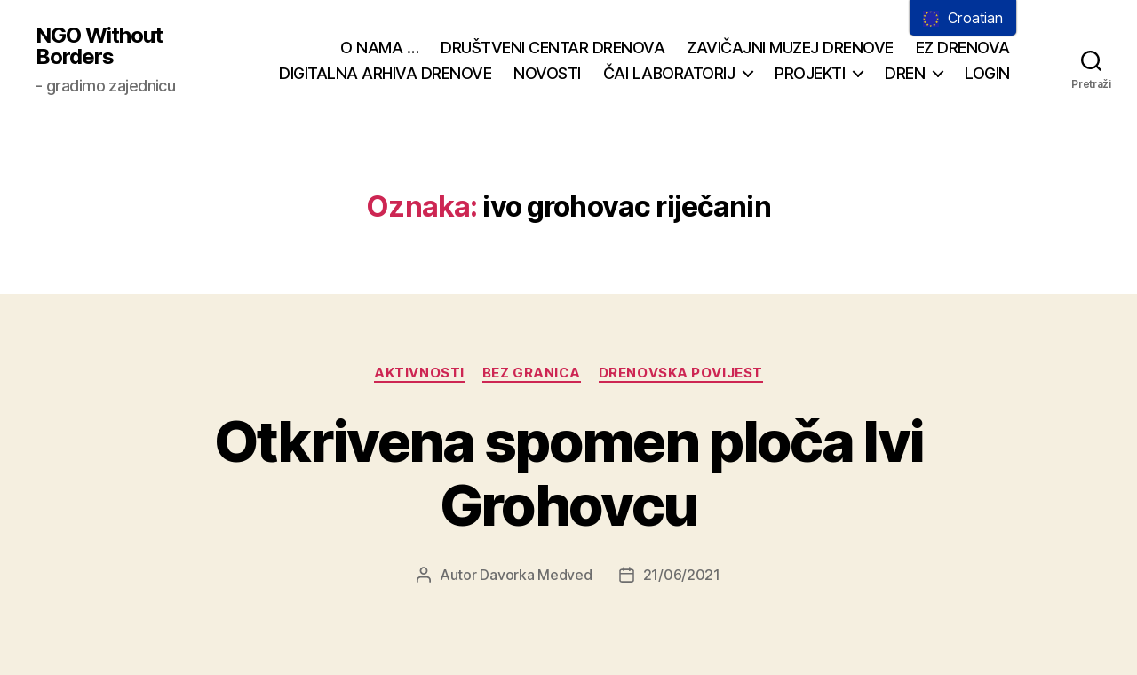

--- FILE ---
content_type: text/html; charset=UTF-8
request_url: https://bezgranica.hr/tag/ivo-grohovac-rijecanin/
body_size: 21477
content:
<!DOCTYPE html>

<html class="no-js" lang="hr">

	<head>

		<meta charset="UTF-8">
		<meta name="viewport" content="width=device-width, initial-scale=1.0">

		<link rel="profile" href="https://gmpg.org/xfn/11">

		<link rel="dns-prefetch" href="//cdn.hu-manity.co" />
		<!-- Cookie Compliance -->
		<script type="text/javascript">var huOptions = {"appID":"bezgranicahr-83167ce","currentLanguage":"hr","blocking":true,"globalCookie":false,"isAdmin":false,"privacyConsent":true,"forms":[],"customProviders":[],"customPatterns":[]};</script>
		<script type="text/javascript" src="https://cdn.hu-manity.co/hu-banner.min.js"></script><meta name='robots' content='index, follow, max-image-preview:large, max-snippet:-1, max-video-preview:-1' />

	<!-- This site is optimized with the Yoast SEO plugin v26.7 - https://yoast.com/wordpress/plugins/seo/ -->
	<title>ivo grohovac riječanin Archives - NGO Without Borders</title>
	<link rel="canonical" href="https://bezgranica.hr/tag/ivo-grohovac-rijecanin/" />
	<meta property="og:locale" content="hr_HR" />
	<meta property="og:type" content="article" />
	<meta property="og:title" content="ivo grohovac riječanin Archives - NGO Without Borders" />
	<meta property="og:url" content="https://bezgranica.hr/tag/ivo-grohovac-rijecanin/" />
	<meta property="og:site_name" content="NGO Without Borders" />
	<meta property="og:image" content="https://bezgranica.hr/wp-content/uploads/2019/04/BezGranica_novi_boja.jpg" />
	<meta property="og:image:width" content="513" />
	<meta property="og:image:height" content="826" />
	<meta property="og:image:type" content="image/jpeg" />
	<meta name="twitter:card" content="summary_large_image" />
	<script type="application/ld+json" class="yoast-schema-graph">{"@context":"https://schema.org","@graph":[{"@type":"CollectionPage","@id":"https://bezgranica.hr/tag/ivo-grohovac-rijecanin/","url":"https://bezgranica.hr/tag/ivo-grohovac-rijecanin/","name":"ivo grohovac riječanin Archives - NGO Without Borders","isPartOf":{"@id":"https://bezgranica.hr/#website"},"primaryImageOfPage":{"@id":"https://bezgranica.hr/tag/ivo-grohovac-rijecanin/#primaryimage"},"image":{"@id":"https://bezgranica.hr/tag/ivo-grohovac-rijecanin/#primaryimage"},"thumbnailUrl":"https://bezgranica.hr/wp-content/uploads/2021/06/Spomen-ploca-scaled.jpg","breadcrumb":{"@id":"https://bezgranica.hr/tag/ivo-grohovac-rijecanin/#breadcrumb"},"inLanguage":"hr"},{"@type":"ImageObject","inLanguage":"hr","@id":"https://bezgranica.hr/tag/ivo-grohovac-rijecanin/#primaryimage","url":"https://bezgranica.hr/wp-content/uploads/2021/06/Spomen-ploca-scaled.jpg","contentUrl":"https://bezgranica.hr/wp-content/uploads/2021/06/Spomen-ploca-scaled.jpg","width":1920,"height":1440,"caption":"Ivo Grohovac spomen ploča"},{"@type":"BreadcrumbList","@id":"https://bezgranica.hr/tag/ivo-grohovac-rijecanin/#breadcrumb","itemListElement":[{"@type":"ListItem","position":1,"name":"Doma","item":"https://bezgranica.hr/"},{"@type":"ListItem","position":2,"name":"ivo grohovac riječanin"}]},{"@type":"WebSite","@id":"https://bezgranica.hr/#website","url":"https://bezgranica.hr/","name":"Zavičajni muzej Drenove - kulturni cntar","description":"- gradimo zajednicu","publisher":{"@id":"https://bezgranica.hr/#organization"},"potentialAction":[{"@type":"SearchAction","target":{"@type":"EntryPoint","urlTemplate":"https://bezgranica.hr/?s={search_term_string}"},"query-input":{"@type":"PropertyValueSpecification","valueRequired":true,"valueName":"search_term_string"}}],"inLanguage":"hr"},{"@type":"Organization","@id":"https://bezgranica.hr/#organization","name":"Heritage Society Without Borders","url":"https://bezgranica.hr/","logo":{"@type":"ImageObject","inLanguage":"hr","@id":"https://bezgranica.hr/#/schema/logo/image/","url":"https://bezgranica.hr/wp-content/uploads/2019/04/BezGranica_novi_boja.jpg","contentUrl":"https://bezgranica.hr/wp-content/uploads/2019/04/BezGranica_novi_boja.jpg","width":513,"height":826,"caption":"Heritage Society Without Borders"},"image":{"@id":"https://bezgranica.hr/#/schema/logo/image/"},"sameAs":["https://www.facebook.com/muzejdrenove/","https://www.youtube.com/channel/UCg370rN9Iw5xYgCDze-jZTg"]}]}</script>
	<!-- / Yoast SEO plugin. -->


<link rel="alternate" type="application/rss+xml" title="NGO Without Borders &raquo; Kanal" href="https://bezgranica.hr/feed/" />
<link rel="alternate" type="application/rss+xml" title="NGO Without Borders &raquo; Kanal komentara" href="https://bezgranica.hr/comments/feed/" />
<link rel="alternate" type="application/rss+xml" title="NGO Without Borders &raquo; ivo grohovac riječanin Kanal oznaka" href="https://bezgranica.hr/tag/ivo-grohovac-rijecanin/feed/" />
<style id='wp-img-auto-sizes-contain-inline-css'>
img:is([sizes=auto i],[sizes^="auto," i]){contain-intrinsic-size:3000px 1500px}
/*# sourceURL=wp-img-auto-sizes-contain-inline-css */
</style>
<style id='wp-emoji-styles-inline-css'>

	img.wp-smiley, img.emoji {
		display: inline !important;
		border: none !important;
		box-shadow: none !important;
		height: 1em !important;
		width: 1em !important;
		margin: 0 0.07em !important;
		vertical-align: -0.1em !important;
		background: none !important;
		padding: 0 !important;
	}
/*# sourceURL=wp-emoji-styles-inline-css */
</style>
<style id='wp-block-library-inline-css'>
:root{--wp-block-synced-color:#7a00df;--wp-block-synced-color--rgb:122,0,223;--wp-bound-block-color:var(--wp-block-synced-color);--wp-editor-canvas-background:#ddd;--wp-admin-theme-color:#007cba;--wp-admin-theme-color--rgb:0,124,186;--wp-admin-theme-color-darker-10:#006ba1;--wp-admin-theme-color-darker-10--rgb:0,107,160.5;--wp-admin-theme-color-darker-20:#005a87;--wp-admin-theme-color-darker-20--rgb:0,90,135;--wp-admin-border-width-focus:2px}@media (min-resolution:192dpi){:root{--wp-admin-border-width-focus:1.5px}}.wp-element-button{cursor:pointer}:root .has-very-light-gray-background-color{background-color:#eee}:root .has-very-dark-gray-background-color{background-color:#313131}:root .has-very-light-gray-color{color:#eee}:root .has-very-dark-gray-color{color:#313131}:root .has-vivid-green-cyan-to-vivid-cyan-blue-gradient-background{background:linear-gradient(135deg,#00d084,#0693e3)}:root .has-purple-crush-gradient-background{background:linear-gradient(135deg,#34e2e4,#4721fb 50%,#ab1dfe)}:root .has-hazy-dawn-gradient-background{background:linear-gradient(135deg,#faaca8,#dad0ec)}:root .has-subdued-olive-gradient-background{background:linear-gradient(135deg,#fafae1,#67a671)}:root .has-atomic-cream-gradient-background{background:linear-gradient(135deg,#fdd79a,#004a59)}:root .has-nightshade-gradient-background{background:linear-gradient(135deg,#330968,#31cdcf)}:root .has-midnight-gradient-background{background:linear-gradient(135deg,#020381,#2874fc)}:root{--wp--preset--font-size--normal:16px;--wp--preset--font-size--huge:42px}.has-regular-font-size{font-size:1em}.has-larger-font-size{font-size:2.625em}.has-normal-font-size{font-size:var(--wp--preset--font-size--normal)}.has-huge-font-size{font-size:var(--wp--preset--font-size--huge)}.has-text-align-center{text-align:center}.has-text-align-left{text-align:left}.has-text-align-right{text-align:right}.has-fit-text{white-space:nowrap!important}#end-resizable-editor-section{display:none}.aligncenter{clear:both}.items-justified-left{justify-content:flex-start}.items-justified-center{justify-content:center}.items-justified-right{justify-content:flex-end}.items-justified-space-between{justify-content:space-between}.screen-reader-text{border:0;clip-path:inset(50%);height:1px;margin:-1px;overflow:hidden;padding:0;position:absolute;width:1px;word-wrap:normal!important}.screen-reader-text:focus{background-color:#ddd;clip-path:none;color:#444;display:block;font-size:1em;height:auto;left:5px;line-height:normal;padding:15px 23px 14px;text-decoration:none;top:5px;width:auto;z-index:100000}html :where(.has-border-color){border-style:solid}html :where([style*=border-top-color]){border-top-style:solid}html :where([style*=border-right-color]){border-right-style:solid}html :where([style*=border-bottom-color]){border-bottom-style:solid}html :where([style*=border-left-color]){border-left-style:solid}html :where([style*=border-width]){border-style:solid}html :where([style*=border-top-width]){border-top-style:solid}html :where([style*=border-right-width]){border-right-style:solid}html :where([style*=border-bottom-width]){border-bottom-style:solid}html :where([style*=border-left-width]){border-left-style:solid}html :where(img[class*=wp-image-]){height:auto;max-width:100%}:where(figure){margin:0 0 1em}html :where(.is-position-sticky){--wp-admin--admin-bar--position-offset:var(--wp-admin--admin-bar--height,0px)}@media screen and (max-width:600px){html :where(.is-position-sticky){--wp-admin--admin-bar--position-offset:0px}}

/*# sourceURL=wp-block-library-inline-css */
</style><style id='wp-block-heading-inline-css'>
h1:where(.wp-block-heading).has-background,h2:where(.wp-block-heading).has-background,h3:where(.wp-block-heading).has-background,h4:where(.wp-block-heading).has-background,h5:where(.wp-block-heading).has-background,h6:where(.wp-block-heading).has-background{padding:1.25em 2.375em}h1.has-text-align-left[style*=writing-mode]:where([style*=vertical-lr]),h1.has-text-align-right[style*=writing-mode]:where([style*=vertical-rl]),h2.has-text-align-left[style*=writing-mode]:where([style*=vertical-lr]),h2.has-text-align-right[style*=writing-mode]:where([style*=vertical-rl]),h3.has-text-align-left[style*=writing-mode]:where([style*=vertical-lr]),h3.has-text-align-right[style*=writing-mode]:where([style*=vertical-rl]),h4.has-text-align-left[style*=writing-mode]:where([style*=vertical-lr]),h4.has-text-align-right[style*=writing-mode]:where([style*=vertical-rl]),h5.has-text-align-left[style*=writing-mode]:where([style*=vertical-lr]),h5.has-text-align-right[style*=writing-mode]:where([style*=vertical-rl]),h6.has-text-align-left[style*=writing-mode]:where([style*=vertical-lr]),h6.has-text-align-right[style*=writing-mode]:where([style*=vertical-rl]){rotate:180deg}
/*# sourceURL=https://bezgranica.hr/wp-includes/blocks/heading/style.min.css */
</style>
<style id='wp-block-image-inline-css'>
.wp-block-image>a,.wp-block-image>figure>a{display:inline-block}.wp-block-image img{box-sizing:border-box;height:auto;max-width:100%;vertical-align:bottom}@media not (prefers-reduced-motion){.wp-block-image img.hide{visibility:hidden}.wp-block-image img.show{animation:show-content-image .4s}}.wp-block-image[style*=border-radius] img,.wp-block-image[style*=border-radius]>a{border-radius:inherit}.wp-block-image.has-custom-border img{box-sizing:border-box}.wp-block-image.aligncenter{text-align:center}.wp-block-image.alignfull>a,.wp-block-image.alignwide>a{width:100%}.wp-block-image.alignfull img,.wp-block-image.alignwide img{height:auto;width:100%}.wp-block-image .aligncenter,.wp-block-image .alignleft,.wp-block-image .alignright,.wp-block-image.aligncenter,.wp-block-image.alignleft,.wp-block-image.alignright{display:table}.wp-block-image .aligncenter>figcaption,.wp-block-image .alignleft>figcaption,.wp-block-image .alignright>figcaption,.wp-block-image.aligncenter>figcaption,.wp-block-image.alignleft>figcaption,.wp-block-image.alignright>figcaption{caption-side:bottom;display:table-caption}.wp-block-image .alignleft{float:left;margin:.5em 1em .5em 0}.wp-block-image .alignright{float:right;margin:.5em 0 .5em 1em}.wp-block-image .aligncenter{margin-left:auto;margin-right:auto}.wp-block-image :where(figcaption){margin-bottom:1em;margin-top:.5em}.wp-block-image.is-style-circle-mask img{border-radius:9999px}@supports ((-webkit-mask-image:none) or (mask-image:none)) or (-webkit-mask-image:none){.wp-block-image.is-style-circle-mask img{border-radius:0;-webkit-mask-image:url('data:image/svg+xml;utf8,<svg viewBox="0 0 100 100" xmlns="http://www.w3.org/2000/svg"><circle cx="50" cy="50" r="50"/></svg>');mask-image:url('data:image/svg+xml;utf8,<svg viewBox="0 0 100 100" xmlns="http://www.w3.org/2000/svg"><circle cx="50" cy="50" r="50"/></svg>');mask-mode:alpha;-webkit-mask-position:center;mask-position:center;-webkit-mask-repeat:no-repeat;mask-repeat:no-repeat;-webkit-mask-size:contain;mask-size:contain}}:root :where(.wp-block-image.is-style-rounded img,.wp-block-image .is-style-rounded img){border-radius:9999px}.wp-block-image figure{margin:0}.wp-lightbox-container{display:flex;flex-direction:column;position:relative}.wp-lightbox-container img{cursor:zoom-in}.wp-lightbox-container img:hover+button{opacity:1}.wp-lightbox-container button{align-items:center;backdrop-filter:blur(16px) saturate(180%);background-color:#5a5a5a40;border:none;border-radius:4px;cursor:zoom-in;display:flex;height:20px;justify-content:center;opacity:0;padding:0;position:absolute;right:16px;text-align:center;top:16px;width:20px;z-index:100}@media not (prefers-reduced-motion){.wp-lightbox-container button{transition:opacity .2s ease}}.wp-lightbox-container button:focus-visible{outline:3px auto #5a5a5a40;outline:3px auto -webkit-focus-ring-color;outline-offset:3px}.wp-lightbox-container button:hover{cursor:pointer;opacity:1}.wp-lightbox-container button:focus{opacity:1}.wp-lightbox-container button:focus,.wp-lightbox-container button:hover,.wp-lightbox-container button:not(:hover):not(:active):not(.has-background){background-color:#5a5a5a40;border:none}.wp-lightbox-overlay{box-sizing:border-box;cursor:zoom-out;height:100vh;left:0;overflow:hidden;position:fixed;top:0;visibility:hidden;width:100%;z-index:100000}.wp-lightbox-overlay .close-button{align-items:center;cursor:pointer;display:flex;justify-content:center;min-height:40px;min-width:40px;padding:0;position:absolute;right:calc(env(safe-area-inset-right) + 16px);top:calc(env(safe-area-inset-top) + 16px);z-index:5000000}.wp-lightbox-overlay .close-button:focus,.wp-lightbox-overlay .close-button:hover,.wp-lightbox-overlay .close-button:not(:hover):not(:active):not(.has-background){background:none;border:none}.wp-lightbox-overlay .lightbox-image-container{height:var(--wp--lightbox-container-height);left:50%;overflow:hidden;position:absolute;top:50%;transform:translate(-50%,-50%);transform-origin:top left;width:var(--wp--lightbox-container-width);z-index:9999999999}.wp-lightbox-overlay .wp-block-image{align-items:center;box-sizing:border-box;display:flex;height:100%;justify-content:center;margin:0;position:relative;transform-origin:0 0;width:100%;z-index:3000000}.wp-lightbox-overlay .wp-block-image img{height:var(--wp--lightbox-image-height);min-height:var(--wp--lightbox-image-height);min-width:var(--wp--lightbox-image-width);width:var(--wp--lightbox-image-width)}.wp-lightbox-overlay .wp-block-image figcaption{display:none}.wp-lightbox-overlay button{background:none;border:none}.wp-lightbox-overlay .scrim{background-color:#fff;height:100%;opacity:.9;position:absolute;width:100%;z-index:2000000}.wp-lightbox-overlay.active{visibility:visible}@media not (prefers-reduced-motion){.wp-lightbox-overlay.active{animation:turn-on-visibility .25s both}.wp-lightbox-overlay.active img{animation:turn-on-visibility .35s both}.wp-lightbox-overlay.show-closing-animation:not(.active){animation:turn-off-visibility .35s both}.wp-lightbox-overlay.show-closing-animation:not(.active) img{animation:turn-off-visibility .25s both}.wp-lightbox-overlay.zoom.active{animation:none;opacity:1;visibility:visible}.wp-lightbox-overlay.zoom.active .lightbox-image-container{animation:lightbox-zoom-in .4s}.wp-lightbox-overlay.zoom.active .lightbox-image-container img{animation:none}.wp-lightbox-overlay.zoom.active .scrim{animation:turn-on-visibility .4s forwards}.wp-lightbox-overlay.zoom.show-closing-animation:not(.active){animation:none}.wp-lightbox-overlay.zoom.show-closing-animation:not(.active) .lightbox-image-container{animation:lightbox-zoom-out .4s}.wp-lightbox-overlay.zoom.show-closing-animation:not(.active) .lightbox-image-container img{animation:none}.wp-lightbox-overlay.zoom.show-closing-animation:not(.active) .scrim{animation:turn-off-visibility .4s forwards}}@keyframes show-content-image{0%{visibility:hidden}99%{visibility:hidden}to{visibility:visible}}@keyframes turn-on-visibility{0%{opacity:0}to{opacity:1}}@keyframes turn-off-visibility{0%{opacity:1;visibility:visible}99%{opacity:0;visibility:visible}to{opacity:0;visibility:hidden}}@keyframes lightbox-zoom-in{0%{transform:translate(calc((-100vw + var(--wp--lightbox-scrollbar-width))/2 + var(--wp--lightbox-initial-left-position)),calc(-50vh + var(--wp--lightbox-initial-top-position))) scale(var(--wp--lightbox-scale))}to{transform:translate(-50%,-50%) scale(1)}}@keyframes lightbox-zoom-out{0%{transform:translate(-50%,-50%) scale(1);visibility:visible}99%{visibility:visible}to{transform:translate(calc((-100vw + var(--wp--lightbox-scrollbar-width))/2 + var(--wp--lightbox-initial-left-position)),calc(-50vh + var(--wp--lightbox-initial-top-position))) scale(var(--wp--lightbox-scale));visibility:hidden}}
/*# sourceURL=https://bezgranica.hr/wp-includes/blocks/image/style.min.css */
</style>
<style id='wp-block-embed-inline-css'>
.wp-block-embed.alignleft,.wp-block-embed.alignright,.wp-block[data-align=left]>[data-type="core/embed"],.wp-block[data-align=right]>[data-type="core/embed"]{max-width:360px;width:100%}.wp-block-embed.alignleft .wp-block-embed__wrapper,.wp-block-embed.alignright .wp-block-embed__wrapper,.wp-block[data-align=left]>[data-type="core/embed"] .wp-block-embed__wrapper,.wp-block[data-align=right]>[data-type="core/embed"] .wp-block-embed__wrapper{min-width:280px}.wp-block-cover .wp-block-embed{min-height:240px;min-width:320px}.wp-block-embed{overflow-wrap:break-word}.wp-block-embed :where(figcaption){margin-bottom:1em;margin-top:.5em}.wp-block-embed iframe{max-width:100%}.wp-block-embed__wrapper{position:relative}.wp-embed-responsive .wp-has-aspect-ratio .wp-block-embed__wrapper:before{content:"";display:block;padding-top:50%}.wp-embed-responsive .wp-has-aspect-ratio iframe{bottom:0;height:100%;left:0;position:absolute;right:0;top:0;width:100%}.wp-embed-responsive .wp-embed-aspect-21-9 .wp-block-embed__wrapper:before{padding-top:42.85%}.wp-embed-responsive .wp-embed-aspect-18-9 .wp-block-embed__wrapper:before{padding-top:50%}.wp-embed-responsive .wp-embed-aspect-16-9 .wp-block-embed__wrapper:before{padding-top:56.25%}.wp-embed-responsive .wp-embed-aspect-4-3 .wp-block-embed__wrapper:before{padding-top:75%}.wp-embed-responsive .wp-embed-aspect-1-1 .wp-block-embed__wrapper:before{padding-top:100%}.wp-embed-responsive .wp-embed-aspect-9-16 .wp-block-embed__wrapper:before{padding-top:177.77%}.wp-embed-responsive .wp-embed-aspect-1-2 .wp-block-embed__wrapper:before{padding-top:200%}
/*# sourceURL=https://bezgranica.hr/wp-includes/blocks/embed/style.min.css */
</style>
<style id='wp-block-paragraph-inline-css'>
.is-small-text{font-size:.875em}.is-regular-text{font-size:1em}.is-large-text{font-size:2.25em}.is-larger-text{font-size:3em}.has-drop-cap:not(:focus):first-letter{float:left;font-size:8.4em;font-style:normal;font-weight:100;line-height:.68;margin:.05em .1em 0 0;text-transform:uppercase}body.rtl .has-drop-cap:not(:focus):first-letter{float:none;margin-left:.1em}p.has-drop-cap.has-background{overflow:hidden}:root :where(p.has-background){padding:1.25em 2.375em}:where(p.has-text-color:not(.has-link-color)) a{color:inherit}p.has-text-align-left[style*="writing-mode:vertical-lr"],p.has-text-align-right[style*="writing-mode:vertical-rl"]{rotate:180deg}
/*# sourceURL=https://bezgranica.hr/wp-includes/blocks/paragraph/style.min.css */
</style>
<style id='global-styles-inline-css'>
:root{--wp--preset--aspect-ratio--square: 1;--wp--preset--aspect-ratio--4-3: 4/3;--wp--preset--aspect-ratio--3-4: 3/4;--wp--preset--aspect-ratio--3-2: 3/2;--wp--preset--aspect-ratio--2-3: 2/3;--wp--preset--aspect-ratio--16-9: 16/9;--wp--preset--aspect-ratio--9-16: 9/16;--wp--preset--color--black: #000000;--wp--preset--color--cyan-bluish-gray: #abb8c3;--wp--preset--color--white: #ffffff;--wp--preset--color--pale-pink: #f78da7;--wp--preset--color--vivid-red: #cf2e2e;--wp--preset--color--luminous-vivid-orange: #ff6900;--wp--preset--color--luminous-vivid-amber: #fcb900;--wp--preset--color--light-green-cyan: #7bdcb5;--wp--preset--color--vivid-green-cyan: #00d084;--wp--preset--color--pale-cyan-blue: #8ed1fc;--wp--preset--color--vivid-cyan-blue: #0693e3;--wp--preset--color--vivid-purple: #9b51e0;--wp--preset--color--accent: #cd2653;--wp--preset--color--primary: #000000;--wp--preset--color--secondary: #6d6d6d;--wp--preset--color--subtle-background: #dcd7ca;--wp--preset--color--background: #f5efe0;--wp--preset--gradient--vivid-cyan-blue-to-vivid-purple: linear-gradient(135deg,rgb(6,147,227) 0%,rgb(155,81,224) 100%);--wp--preset--gradient--light-green-cyan-to-vivid-green-cyan: linear-gradient(135deg,rgb(122,220,180) 0%,rgb(0,208,130) 100%);--wp--preset--gradient--luminous-vivid-amber-to-luminous-vivid-orange: linear-gradient(135deg,rgb(252,185,0) 0%,rgb(255,105,0) 100%);--wp--preset--gradient--luminous-vivid-orange-to-vivid-red: linear-gradient(135deg,rgb(255,105,0) 0%,rgb(207,46,46) 100%);--wp--preset--gradient--very-light-gray-to-cyan-bluish-gray: linear-gradient(135deg,rgb(238,238,238) 0%,rgb(169,184,195) 100%);--wp--preset--gradient--cool-to-warm-spectrum: linear-gradient(135deg,rgb(74,234,220) 0%,rgb(151,120,209) 20%,rgb(207,42,186) 40%,rgb(238,44,130) 60%,rgb(251,105,98) 80%,rgb(254,248,76) 100%);--wp--preset--gradient--blush-light-purple: linear-gradient(135deg,rgb(255,206,236) 0%,rgb(152,150,240) 100%);--wp--preset--gradient--blush-bordeaux: linear-gradient(135deg,rgb(254,205,165) 0%,rgb(254,45,45) 50%,rgb(107,0,62) 100%);--wp--preset--gradient--luminous-dusk: linear-gradient(135deg,rgb(255,203,112) 0%,rgb(199,81,192) 50%,rgb(65,88,208) 100%);--wp--preset--gradient--pale-ocean: linear-gradient(135deg,rgb(255,245,203) 0%,rgb(182,227,212) 50%,rgb(51,167,181) 100%);--wp--preset--gradient--electric-grass: linear-gradient(135deg,rgb(202,248,128) 0%,rgb(113,206,126) 100%);--wp--preset--gradient--midnight: linear-gradient(135deg,rgb(2,3,129) 0%,rgb(40,116,252) 100%);--wp--preset--font-size--small: 18px;--wp--preset--font-size--medium: 20px;--wp--preset--font-size--large: 26.25px;--wp--preset--font-size--x-large: 42px;--wp--preset--font-size--normal: 21px;--wp--preset--font-size--larger: 32px;--wp--preset--spacing--20: 0.44rem;--wp--preset--spacing--30: 0.67rem;--wp--preset--spacing--40: 1rem;--wp--preset--spacing--50: 1.5rem;--wp--preset--spacing--60: 2.25rem;--wp--preset--spacing--70: 3.38rem;--wp--preset--spacing--80: 5.06rem;--wp--preset--shadow--natural: 6px 6px 9px rgba(0, 0, 0, 0.2);--wp--preset--shadow--deep: 12px 12px 50px rgba(0, 0, 0, 0.4);--wp--preset--shadow--sharp: 6px 6px 0px rgba(0, 0, 0, 0.2);--wp--preset--shadow--outlined: 6px 6px 0px -3px rgb(255, 255, 255), 6px 6px rgb(0, 0, 0);--wp--preset--shadow--crisp: 6px 6px 0px rgb(0, 0, 0);}:where(.is-layout-flex){gap: 0.5em;}:where(.is-layout-grid){gap: 0.5em;}body .is-layout-flex{display: flex;}.is-layout-flex{flex-wrap: wrap;align-items: center;}.is-layout-flex > :is(*, div){margin: 0;}body .is-layout-grid{display: grid;}.is-layout-grid > :is(*, div){margin: 0;}:where(.wp-block-columns.is-layout-flex){gap: 2em;}:where(.wp-block-columns.is-layout-grid){gap: 2em;}:where(.wp-block-post-template.is-layout-flex){gap: 1.25em;}:where(.wp-block-post-template.is-layout-grid){gap: 1.25em;}.has-black-color{color: var(--wp--preset--color--black) !important;}.has-cyan-bluish-gray-color{color: var(--wp--preset--color--cyan-bluish-gray) !important;}.has-white-color{color: var(--wp--preset--color--white) !important;}.has-pale-pink-color{color: var(--wp--preset--color--pale-pink) !important;}.has-vivid-red-color{color: var(--wp--preset--color--vivid-red) !important;}.has-luminous-vivid-orange-color{color: var(--wp--preset--color--luminous-vivid-orange) !important;}.has-luminous-vivid-amber-color{color: var(--wp--preset--color--luminous-vivid-amber) !important;}.has-light-green-cyan-color{color: var(--wp--preset--color--light-green-cyan) !important;}.has-vivid-green-cyan-color{color: var(--wp--preset--color--vivid-green-cyan) !important;}.has-pale-cyan-blue-color{color: var(--wp--preset--color--pale-cyan-blue) !important;}.has-vivid-cyan-blue-color{color: var(--wp--preset--color--vivid-cyan-blue) !important;}.has-vivid-purple-color{color: var(--wp--preset--color--vivid-purple) !important;}.has-black-background-color{background-color: var(--wp--preset--color--black) !important;}.has-cyan-bluish-gray-background-color{background-color: var(--wp--preset--color--cyan-bluish-gray) !important;}.has-white-background-color{background-color: var(--wp--preset--color--white) !important;}.has-pale-pink-background-color{background-color: var(--wp--preset--color--pale-pink) !important;}.has-vivid-red-background-color{background-color: var(--wp--preset--color--vivid-red) !important;}.has-luminous-vivid-orange-background-color{background-color: var(--wp--preset--color--luminous-vivid-orange) !important;}.has-luminous-vivid-amber-background-color{background-color: var(--wp--preset--color--luminous-vivid-amber) !important;}.has-light-green-cyan-background-color{background-color: var(--wp--preset--color--light-green-cyan) !important;}.has-vivid-green-cyan-background-color{background-color: var(--wp--preset--color--vivid-green-cyan) !important;}.has-pale-cyan-blue-background-color{background-color: var(--wp--preset--color--pale-cyan-blue) !important;}.has-vivid-cyan-blue-background-color{background-color: var(--wp--preset--color--vivid-cyan-blue) !important;}.has-vivid-purple-background-color{background-color: var(--wp--preset--color--vivid-purple) !important;}.has-black-border-color{border-color: var(--wp--preset--color--black) !important;}.has-cyan-bluish-gray-border-color{border-color: var(--wp--preset--color--cyan-bluish-gray) !important;}.has-white-border-color{border-color: var(--wp--preset--color--white) !important;}.has-pale-pink-border-color{border-color: var(--wp--preset--color--pale-pink) !important;}.has-vivid-red-border-color{border-color: var(--wp--preset--color--vivid-red) !important;}.has-luminous-vivid-orange-border-color{border-color: var(--wp--preset--color--luminous-vivid-orange) !important;}.has-luminous-vivid-amber-border-color{border-color: var(--wp--preset--color--luminous-vivid-amber) !important;}.has-light-green-cyan-border-color{border-color: var(--wp--preset--color--light-green-cyan) !important;}.has-vivid-green-cyan-border-color{border-color: var(--wp--preset--color--vivid-green-cyan) !important;}.has-pale-cyan-blue-border-color{border-color: var(--wp--preset--color--pale-cyan-blue) !important;}.has-vivid-cyan-blue-border-color{border-color: var(--wp--preset--color--vivid-cyan-blue) !important;}.has-vivid-purple-border-color{border-color: var(--wp--preset--color--vivid-purple) !important;}.has-vivid-cyan-blue-to-vivid-purple-gradient-background{background: var(--wp--preset--gradient--vivid-cyan-blue-to-vivid-purple) !important;}.has-light-green-cyan-to-vivid-green-cyan-gradient-background{background: var(--wp--preset--gradient--light-green-cyan-to-vivid-green-cyan) !important;}.has-luminous-vivid-amber-to-luminous-vivid-orange-gradient-background{background: var(--wp--preset--gradient--luminous-vivid-amber-to-luminous-vivid-orange) !important;}.has-luminous-vivid-orange-to-vivid-red-gradient-background{background: var(--wp--preset--gradient--luminous-vivid-orange-to-vivid-red) !important;}.has-very-light-gray-to-cyan-bluish-gray-gradient-background{background: var(--wp--preset--gradient--very-light-gray-to-cyan-bluish-gray) !important;}.has-cool-to-warm-spectrum-gradient-background{background: var(--wp--preset--gradient--cool-to-warm-spectrum) !important;}.has-blush-light-purple-gradient-background{background: var(--wp--preset--gradient--blush-light-purple) !important;}.has-blush-bordeaux-gradient-background{background: var(--wp--preset--gradient--blush-bordeaux) !important;}.has-luminous-dusk-gradient-background{background: var(--wp--preset--gradient--luminous-dusk) !important;}.has-pale-ocean-gradient-background{background: var(--wp--preset--gradient--pale-ocean) !important;}.has-electric-grass-gradient-background{background: var(--wp--preset--gradient--electric-grass) !important;}.has-midnight-gradient-background{background: var(--wp--preset--gradient--midnight) !important;}.has-small-font-size{font-size: var(--wp--preset--font-size--small) !important;}.has-medium-font-size{font-size: var(--wp--preset--font-size--medium) !important;}.has-large-font-size{font-size: var(--wp--preset--font-size--large) !important;}.has-x-large-font-size{font-size: var(--wp--preset--font-size--x-large) !important;}
/*# sourceURL=global-styles-inline-css */
</style>

<style id='classic-theme-styles-inline-css'>
/*! This file is auto-generated */
.wp-block-button__link{color:#fff;background-color:#32373c;border-radius:9999px;box-shadow:none;text-decoration:none;padding:calc(.667em + 2px) calc(1.333em + 2px);font-size:1.125em}.wp-block-file__button{background:#32373c;color:#fff;text-decoration:none}
/*# sourceURL=/wp-includes/css/classic-themes.min.css */
</style>
<link rel='stylesheet' id='super-rss-reader-css' href='https://bezgranica.hr/wp-content/plugins/super-rss-reader/public/css/style.min.css?ver=5.4' media='all' />
<link rel='stylesheet' id='rt-fontawsome-css' href='https://bezgranica.hr/wp-content/plugins/the-post-grid/assets/vendor/font-awesome/css/font-awesome.min.css?ver=7.8.8' media='all' />
<link rel='stylesheet' id='rt-tpg-css' href='https://bezgranica.hr/wp-content/plugins/the-post-grid/assets/css/thepostgrid.min.css?ver=7.8.8' media='all' />
<link rel='stylesheet' id='etm-floater-language-switcher-style-css' href='https://bezgranica.hr/wp-content/plugins/etranslation-multilingual/assets/css/etm-floater-language-switcher.css?ver=2.0.6' media='all' />
<link rel='stylesheet' id='etm-language-switcher-style-css' href='https://bezgranica.hr/wp-content/plugins/etranslation-multilingual/assets/css/etm-language-switcher.css?ver=2.0.6' media='all' />
<link rel='stylesheet' id='twentytwenty-style-css' href='https://bezgranica.hr/wp-content/themes/twentytwenty/style.css?ver=3.0' media='all' />
<style id='twentytwenty-style-inline-css'>
.color-accent,.color-accent-hover:hover,.color-accent-hover:focus,:root .has-accent-color,.has-drop-cap:not(:focus):first-letter,.wp-block-button.is-style-outline,a { color: #cd2653; }blockquote,.border-color-accent,.border-color-accent-hover:hover,.border-color-accent-hover:focus { border-color: #cd2653; }button,.button,.faux-button,.wp-block-button__link,.wp-block-file .wp-block-file__button,input[type="button"],input[type="reset"],input[type="submit"],.bg-accent,.bg-accent-hover:hover,.bg-accent-hover:focus,:root .has-accent-background-color,.comment-reply-link { background-color: #cd2653; }.fill-children-accent,.fill-children-accent * { fill: #cd2653; }body,.entry-title a,:root .has-primary-color { color: #000000; }:root .has-primary-background-color { background-color: #000000; }cite,figcaption,.wp-caption-text,.post-meta,.entry-content .wp-block-archives li,.entry-content .wp-block-categories li,.entry-content .wp-block-latest-posts li,.wp-block-latest-comments__comment-date,.wp-block-latest-posts__post-date,.wp-block-embed figcaption,.wp-block-image figcaption,.wp-block-pullquote cite,.comment-metadata,.comment-respond .comment-notes,.comment-respond .logged-in-as,.pagination .dots,.entry-content hr:not(.has-background),hr.styled-separator,:root .has-secondary-color { color: #6d6d6d; }:root .has-secondary-background-color { background-color: #6d6d6d; }pre,fieldset,input,textarea,table,table *,hr { border-color: #dcd7ca; }caption,code,code,kbd,samp,.wp-block-table.is-style-stripes tbody tr:nth-child(odd),:root .has-subtle-background-background-color { background-color: #dcd7ca; }.wp-block-table.is-style-stripes { border-bottom-color: #dcd7ca; }.wp-block-latest-posts.is-grid li { border-top-color: #dcd7ca; }:root .has-subtle-background-color { color: #dcd7ca; }body:not(.overlay-header) .primary-menu > li > a,body:not(.overlay-header) .primary-menu > li > .icon,.modal-menu a,.footer-menu a, .footer-widgets a:where(:not(.wp-block-button__link)),#site-footer .wp-block-button.is-style-outline,.wp-block-pullquote:before,.singular:not(.overlay-header) .entry-header a,.archive-header a,.header-footer-group .color-accent,.header-footer-group .color-accent-hover:hover { color: #cd2653; }.social-icons a,#site-footer button:not(.toggle),#site-footer .button,#site-footer .faux-button,#site-footer .wp-block-button__link,#site-footer .wp-block-file__button,#site-footer input[type="button"],#site-footer input[type="reset"],#site-footer input[type="submit"] { background-color: #cd2653; }.header-footer-group,body:not(.overlay-header) #site-header .toggle,.menu-modal .toggle { color: #000000; }body:not(.overlay-header) .primary-menu ul { background-color: #000000; }body:not(.overlay-header) .primary-menu > li > ul:after { border-bottom-color: #000000; }body:not(.overlay-header) .primary-menu ul ul:after { border-left-color: #000000; }.site-description,body:not(.overlay-header) .toggle-inner .toggle-text,.widget .post-date,.widget .rss-date,.widget_archive li,.widget_categories li,.widget cite,.widget_pages li,.widget_meta li,.widget_nav_menu li,.powered-by-wordpress,.footer-credits .privacy-policy,.to-the-top,.singular .entry-header .post-meta,.singular:not(.overlay-header) .entry-header .post-meta a { color: #6d6d6d; }.header-footer-group pre,.header-footer-group fieldset,.header-footer-group input,.header-footer-group textarea,.header-footer-group table,.header-footer-group table *,.footer-nav-widgets-wrapper,#site-footer,.menu-modal nav *,.footer-widgets-outer-wrapper,.footer-top { border-color: #dcd7ca; }.header-footer-group table caption,body:not(.overlay-header) .header-inner .toggle-wrapper::before { background-color: #dcd7ca; }
/*# sourceURL=twentytwenty-style-inline-css */
</style>
<link rel='stylesheet' id='twentytwenty-fonts-css' href='https://bezgranica.hr/wp-content/themes/twentytwenty/assets/css/font-inter.css?ver=3.0' media='all' />
<link rel='stylesheet' id='twentytwenty-print-style-css' href='https://bezgranica.hr/wp-content/themes/twentytwenty/print.css?ver=3.0' media='print' />
<script src="https://bezgranica.hr/wp-includes/js/jquery/jquery.min.js?ver=3.7.1" id="jquery-core-js"></script>
<script src="https://bezgranica.hr/wp-includes/js/jquery/jquery-migrate.min.js?ver=3.4.1" id="jquery-migrate-js"></script>
<script src="https://bezgranica.hr/wp-content/plugins/super-rss-reader/public/js/jquery.easy-ticker.min.js?ver=5.4" id="jquery-easy-ticker-js"></script>
<script src="https://bezgranica.hr/wp-content/plugins/super-rss-reader/public/js/script.min.js?ver=5.4" id="super-rss-reader-js"></script>
<script src="https://bezgranica.hr/wp-content/themes/twentytwenty/assets/js/index.js?ver=3.0" id="twentytwenty-js-js" defer data-wp-strategy="defer"></script>
<link rel="https://api.w.org/" href="https://bezgranica.hr/wp-json/" /><link rel="alternate" title="JSON" type="application/json" href="https://bezgranica.hr/wp-json/wp/v2/tags/161" /><link rel="EditURI" type="application/rsd+xml" title="RSD" href="https://bezgranica.hr/xmlrpc.php?rsd" />
        <style>
            :root {
                --tpg-primary-color: #0d6efd;
                --tpg-secondary-color: #0654c4;
                --tpg-primary-light: #c4d0ff
            }

                        body .rt-tpg-container .rt-loading,
            body #bottom-script-loader .rt-ball-clip-rotate {
                color: #0367bf !important;
            }

                    </style>
		<link rel="alternate" hreflang="hr" href="https://bezgranica.hr/tag/ivo-grohovac-rijecanin/"/>
<link rel="alternate" hreflang="en-GB" href="https://bezgranica.hr/en/tag/ivo-grohovac-rijecanin/"/>
<link rel="alternate" hreflang="it-IT" href="https://bezgranica.hr/it/tag/ivo-grohovac-rijecanin/"/>


<script>
document.documentElement.className = document.documentElement.className.replace( 'no-js', 'js' );
//# sourceURL=twentytwenty_no_js_class
</script>
<noscript><style>.lazyload[data-src]{display:none !important;}</style></noscript><style>.lazyload{background-image:none !important;}.lazyload:before{background-image:none !important;}</style><link rel="icon" href="https://bezgranica.hr/wp-content/uploads/2020/03/cropped-android-chrome-512x512-32x32.png" sizes="32x32" />
<link rel="icon" href="https://bezgranica.hr/wp-content/uploads/2020/03/cropped-android-chrome-512x512-192x192.png" sizes="192x192" />
<link rel="apple-touch-icon" href="https://bezgranica.hr/wp-content/uploads/2020/03/cropped-android-chrome-512x512-180x180.png" />
<meta name="msapplication-TileImage" content="https://bezgranica.hr/wp-content/uploads/2020/03/cropped-android-chrome-512x512-270x270.png" />

	</head>

	<body data-rsssl=1 class="archive tag tag-ivo-grohovac-rijecanin tag-161 wp-embed-responsive wp-theme-twentytwenty cookies-not-set rttpg rttpg-7.8.8 radius-frontend rttpg-body-wrap rttpg-flaticon etranslation-multilingual-hr enable-search-modal has-no-pagination showing-comments show-avatars footer-top-visible">

		<a class="skip-link screen-reader-text" href="#site-content">Skoči do sadržaja</a>
		<header id="site-header" class="header-footer-group">

			<div class="header-inner section-inner">

				<div class="header-titles-wrapper">

					
						<button class="toggle search-toggle mobile-search-toggle" data-toggle-target=".search-modal" data-toggle-body-class="showing-search-modal" data-set-focus=".search-modal .search-field" aria-expanded="false">
							<span class="toggle-inner">
								<span class="toggle-icon">
									<svg class="svg-icon" aria-hidden="true" role="img" focusable="false" xmlns="http://www.w3.org/2000/svg" width="23" height="23" viewBox="0 0 23 23"><path d="M38.710696,48.0601792 L43,52.3494831 L41.3494831,54 L37.0601792,49.710696 C35.2632422,51.1481185 32.9839107,52.0076499 30.5038249,52.0076499 C24.7027226,52.0076499 20,47.3049272 20,41.5038249 C20,35.7027226 24.7027226,31 30.5038249,31 C36.3049272,31 41.0076499,35.7027226 41.0076499,41.5038249 C41.0076499,43.9839107 40.1481185,46.2632422 38.710696,48.0601792 Z M36.3875844,47.1716785 C37.8030221,45.7026647 38.6734666,43.7048964 38.6734666,41.5038249 C38.6734666,36.9918565 35.0157934,33.3341833 30.5038249,33.3341833 C25.9918565,33.3341833 22.3341833,36.9918565 22.3341833,41.5038249 C22.3341833,46.0157934 25.9918565,49.6734666 30.5038249,49.6734666 C32.7048964,49.6734666 34.7026647,48.8030221 36.1716785,47.3875844 C36.2023931,47.347638 36.2360451,47.3092237 36.2726343,47.2726343 C36.3092237,47.2360451 36.347638,47.2023931 36.3875844,47.1716785 Z" transform="translate(-20 -31)" /></svg>								</span>
								<span class="toggle-text">Pretraži</span>
							</span>
						</button><!-- .search-toggle -->

					
					<div class="header-titles">

						<div class="site-title faux-heading"><a href="https://bezgranica.hr/" rel="home">NGO Without Borders</a></div><div class="site-description">- gradimo zajednicu</div><!-- .site-description -->
					</div><!-- .header-titles -->

					<button class="toggle nav-toggle mobile-nav-toggle" data-toggle-target=".menu-modal"  data-toggle-body-class="showing-menu-modal" aria-expanded="false" data-set-focus=".close-nav-toggle">
						<span class="toggle-inner">
							<span class="toggle-icon">
								<svg class="svg-icon" aria-hidden="true" role="img" focusable="false" xmlns="http://www.w3.org/2000/svg" width="26" height="7" viewBox="0 0 26 7"><path fill-rule="evenodd" d="M332.5,45 C330.567003,45 329,43.4329966 329,41.5 C329,39.5670034 330.567003,38 332.5,38 C334.432997,38 336,39.5670034 336,41.5 C336,43.4329966 334.432997,45 332.5,45 Z M342,45 C340.067003,45 338.5,43.4329966 338.5,41.5 C338.5,39.5670034 340.067003,38 342,38 C343.932997,38 345.5,39.5670034 345.5,41.5 C345.5,43.4329966 343.932997,45 342,45 Z M351.5,45 C349.567003,45 348,43.4329966 348,41.5 C348,39.5670034 349.567003,38 351.5,38 C353.432997,38 355,39.5670034 355,41.5 C355,43.4329966 353.432997,45 351.5,45 Z" transform="translate(-329 -38)" /></svg>							</span>
							<span class="toggle-text">Izbornik</span>
						</span>
					</button><!-- .nav-toggle -->

				</div><!-- .header-titles-wrapper -->

				<div class="header-navigation-wrapper">

					
							<nav class="primary-menu-wrapper" aria-label="Vodoravan">

								<ul class="primary-menu reset-list-style">

								<li id="menu-item-3608" class="menu-item menu-item-type-post_type menu-item-object-page menu-item-3608"><a href="https://bezgranica.hr/front-page/">O NAMA …</a></li>
<li id="menu-item-6696" class="menu-item menu-item-type-custom menu-item-object-custom menu-item-6696"><a href="https://dcd.bezgranica.hr">DRUŠTVENI CENTAR DRENOVA</a></li>
<li id="menu-item-6762" class="menu-item menu-item-type-post_type menu-item-object-page menu-item-6762"><a href="https://bezgranica.hr/zavicajni-muzej-drenove-2/">ZAVIČAJNI MUZEJ DRENOVE</a></li>
<li id="menu-item-6697" class="menu-item menu-item-type-custom menu-item-object-custom menu-item-6697"><a href="https://energija.bezgranica.hr">EZ DRENOVA</a></li>
<li id="menu-item-4162" class="menu-item menu-item-type-post_type menu-item-object-page menu-item-4162"><a href="https://bezgranica.hr/digitalna-arhiva-drenove/">DIGITALNA ARHIVA DRENOVE</a></li>
<li id="menu-item-5583" class="menu-item menu-item-type-post_type menu-item-object-page current_page_parent menu-item-5583"><a href="https://bezgranica.hr/novosti-u-radu-udruga-fejs/">NOVOSTI</a></li>
<li id="menu-item-5147" class="menu-item menu-item-type-custom menu-item-object-custom menu-item-has-children menu-item-5147"><a href="https://cai.bezgranica.hr">ČAI LABORATORIJ</a><span class="icon"></span>
<ul class="sub-menu">
	<li id="menu-item-5255" class="menu-item menu-item-type-custom menu-item-object-custom menu-item-5255"><a href="http://cai2020.pythonanywhere.com/">Pričajte sa ČAI-jem</a></li>
</ul>
</li>
<li id="menu-item-3798" class="menu-item menu-item-type-custom menu-item-object-custom menu-item-home menu-item-has-children menu-item-3798"><a href="https://bezgranica.hr">PROJEKTI</a><span class="icon"></span>
<ul class="sub-menu">
	<li id="menu-item-6503" class="menu-item menu-item-type-custom menu-item-object-custom menu-item-6503"><a href="https://play.unity.com/mg/other/prsut-pod-kareticen">Igrice &#8211; Pršut pod karetićen</a></li>
	<li id="menu-item-5496" class="menu-item menu-item-type-custom menu-item-object-custom menu-item-5496"><a href="https://play.unity.com/mg/other/vrag-drenjule-i-skurinje">Igrice &#8211; Vrag, drenjule i Škurinje</a></li>
	<li id="menu-item-6504" class="menu-item menu-item-type-custom menu-item-object-custom menu-item-6504"><a href="https://play.unity.com/mg/other/noniceva-tiramola">Igrice &#8211; Nonićeva tiramola</a></li>
	<li id="menu-item-5509" class="menu-item menu-item-type-custom menu-item-object-custom menu-item-5509"><a href="https://glazba.bezgranica.hr">Glazbena baština Drenove</a></li>
	<li id="menu-item-5544" class="menu-item menu-item-type-custom menu-item-object-custom menu-item-5544"><a href="https://zene.bezgranica.hr">Žene bez granica</a></li>
	<li id="menu-item-5508" class="menu-item menu-item-type-custom menu-item-object-custom menu-item-5508"><a href="https://damnatiomemoriae.bezgranica.hr">Damnatio Memoriae</a></li>
	<li id="menu-item-5240" class="menu-item menu-item-type-post_type menu-item-object-page menu-item-5240"><a href="https://bezgranica.hr/topoteka-rijeka-otvoreni-dani-sjecanja/">Topoteka Rijeka: Otvoreni dani sjećanja</a></li>
	<li id="menu-item-5040" class="menu-item menu-item-type-post_type menu-item-object-page menu-item-5040"><a href="https://bezgranica.hr/povijesne-karte-drenove/">Povijesne karte Drenove</a></li>
	<li id="menu-item-3921" class="menu-item menu-item-type-post_type menu-item-object-page menu-item-3921"><a href="https://bezgranica.hr/arhive-aktualni-komentari-predsjednika-vmo-drenova-2005-2014/">Arhive – aktualni komentari predsjednika VMO Drenova 2005.- 2014.</a></li>
</ul>
</li>
<li id="menu-item-5254" class="menu-item menu-item-type-custom menu-item-object-custom menu-item-has-children menu-item-5254"><a href="https://dren.bezgranica.hr">DREN</a><span class="icon"></span>
<ul class="sub-menu">
	<li id="menu-item-5546" class="menu-item menu-item-type-custom menu-item-object-custom menu-item-5546"><a href="https://dren.bezgranica.hr">Dren &#8211; superbiljka</a></li>
	<li id="menu-item-5253" class="menu-item menu-item-type-custom menu-item-object-custom menu-item-5253"><a href="https://www.google.com/maps/d/viewer?mid=11OyUpNJVww4lDAB5-xiKLCl7nLU&#038;hl=hr&#038;usp=sharing">Katastar drena na Drenovi</a></li>
	<li id="menu-item-5251" class="menu-item menu-item-type-custom menu-item-object-custom menu-item-5251"><a href="https://www.google.com/maps/d/viewer?mid=1_RnV4hClo4fq92UX6IdMmPbN26U&#038;hl=hr&#038;usp=sharing">Drenovske šterne</a></li>
</ul>
</li>
<li id="menu-item-3810" class="menu-item menu-item-type-custom menu-item-object-custom menu-item-3810"><a href="https://bezgranica.hr/wp-login.php">LOGIN</a></li>

								</ul>

							</nav><!-- .primary-menu-wrapper -->

						
						<div class="header-toggles hide-no-js">

						
							<div class="toggle-wrapper search-toggle-wrapper">

								<button class="toggle search-toggle desktop-search-toggle" data-toggle-target=".search-modal" data-toggle-body-class="showing-search-modal" data-set-focus=".search-modal .search-field" aria-expanded="false">
									<span class="toggle-inner">
										<svg class="svg-icon" aria-hidden="true" role="img" focusable="false" xmlns="http://www.w3.org/2000/svg" width="23" height="23" viewBox="0 0 23 23"><path d="M38.710696,48.0601792 L43,52.3494831 L41.3494831,54 L37.0601792,49.710696 C35.2632422,51.1481185 32.9839107,52.0076499 30.5038249,52.0076499 C24.7027226,52.0076499 20,47.3049272 20,41.5038249 C20,35.7027226 24.7027226,31 30.5038249,31 C36.3049272,31 41.0076499,35.7027226 41.0076499,41.5038249 C41.0076499,43.9839107 40.1481185,46.2632422 38.710696,48.0601792 Z M36.3875844,47.1716785 C37.8030221,45.7026647 38.6734666,43.7048964 38.6734666,41.5038249 C38.6734666,36.9918565 35.0157934,33.3341833 30.5038249,33.3341833 C25.9918565,33.3341833 22.3341833,36.9918565 22.3341833,41.5038249 C22.3341833,46.0157934 25.9918565,49.6734666 30.5038249,49.6734666 C32.7048964,49.6734666 34.7026647,48.8030221 36.1716785,47.3875844 C36.2023931,47.347638 36.2360451,47.3092237 36.2726343,47.2726343 C36.3092237,47.2360451 36.347638,47.2023931 36.3875844,47.1716785 Z" transform="translate(-20 -31)" /></svg>										<span class="toggle-text">Pretraži</span>
									</span>
								</button><!-- .search-toggle -->

							</div>

							
						</div><!-- .header-toggles -->
						
				</div><!-- .header-navigation-wrapper -->

			</div><!-- .header-inner -->

			<div class="search-modal cover-modal header-footer-group" data-modal-target-string=".search-modal" role="dialog" aria-modal="true" aria-label="Search">

	<div class="search-modal-inner modal-inner">

		<div class="section-inner">

			<form role="search" aria-label="Pretraga za:" method="get" class="search-form" action="https://bezgranica.hr/">
	<label for="search-form-1">
		<span class="screen-reader-text">
			Pretraga za:		</span>
		<input type="search" id="search-form-1" class="search-field" placeholder="Pretraga &hellip;" value="" name="s" />
	</label>
	<input type="submit" class="search-submit" value="Traži" />
</form>

			<button class="toggle search-untoggle close-search-toggle fill-children-current-color" data-toggle-target=".search-modal" data-toggle-body-class="showing-search-modal" data-set-focus=".search-modal .search-field">
				<span class="screen-reader-text">
					Zatvori pretragu				</span>
				<svg class="svg-icon" aria-hidden="true" role="img" focusable="false" xmlns="http://www.w3.org/2000/svg" width="16" height="16" viewBox="0 0 16 16"><polygon fill="" fill-rule="evenodd" points="6.852 7.649 .399 1.195 1.445 .149 7.899 6.602 14.352 .149 15.399 1.195 8.945 7.649 15.399 14.102 14.352 15.149 7.899 8.695 1.445 15.149 .399 14.102" /></svg>			</button><!-- .search-toggle -->

		</div><!-- .section-inner -->

	</div><!-- .search-modal-inner -->

</div><!-- .menu-modal -->

		</header><!-- #site-header -->

		
<div class="menu-modal cover-modal header-footer-group" data-modal-target-string=".menu-modal">

	<div class="menu-modal-inner modal-inner">

		<div class="menu-wrapper section-inner">

			<div class="menu-top">

				<button class="toggle close-nav-toggle fill-children-current-color" data-toggle-target=".menu-modal" data-toggle-body-class="showing-menu-modal" data-set-focus=".menu-modal">
					<span class="toggle-text">Zatvori izbornik</span>
					<svg class="svg-icon" aria-hidden="true" role="img" focusable="false" xmlns="http://www.w3.org/2000/svg" width="16" height="16" viewBox="0 0 16 16"><polygon fill="" fill-rule="evenodd" points="6.852 7.649 .399 1.195 1.445 .149 7.899 6.602 14.352 .149 15.399 1.195 8.945 7.649 15.399 14.102 14.352 15.149 7.899 8.695 1.445 15.149 .399 14.102" /></svg>				</button><!-- .nav-toggle -->

				
					<nav class="mobile-menu" aria-label="Mobilan">

						<ul class="modal-menu reset-list-style">

						<li class="menu-item menu-item-type-post_type menu-item-object-page menu-item-3608"><div class="ancestor-wrapper"><a href="https://bezgranica.hr/front-page/">O NAMA …</a></div><!-- .ancestor-wrapper --></li>
<li class="menu-item menu-item-type-custom menu-item-object-custom menu-item-6696"><div class="ancestor-wrapper"><a href="https://dcd.bezgranica.hr">DRUŠTVENI CENTAR DRENOVA</a></div><!-- .ancestor-wrapper --></li>
<li class="menu-item menu-item-type-post_type menu-item-object-page menu-item-6762"><div class="ancestor-wrapper"><a href="https://bezgranica.hr/zavicajni-muzej-drenove-2/">ZAVIČAJNI MUZEJ DRENOVE</a></div><!-- .ancestor-wrapper --></li>
<li class="menu-item menu-item-type-custom menu-item-object-custom menu-item-6697"><div class="ancestor-wrapper"><a href="https://energija.bezgranica.hr">EZ DRENOVA</a></div><!-- .ancestor-wrapper --></li>
<li class="menu-item menu-item-type-post_type menu-item-object-page menu-item-4162"><div class="ancestor-wrapper"><a href="https://bezgranica.hr/digitalna-arhiva-drenove/">DIGITALNA ARHIVA DRENOVE</a></div><!-- .ancestor-wrapper --></li>
<li class="menu-item menu-item-type-post_type menu-item-object-page current_page_parent menu-item-5583"><div class="ancestor-wrapper"><a href="https://bezgranica.hr/novosti-u-radu-udruga-fejs/">NOVOSTI</a></div><!-- .ancestor-wrapper --></li>
<li class="menu-item menu-item-type-custom menu-item-object-custom menu-item-has-children menu-item-5147"><div class="ancestor-wrapper"><a href="https://cai.bezgranica.hr">ČAI LABORATORIJ</a><button class="toggle sub-menu-toggle fill-children-current-color" data-toggle-target=".menu-modal .menu-item-5147 > .sub-menu" data-toggle-type="slidetoggle" data-toggle-duration="250" aria-expanded="false"><span class="screen-reader-text">Prikaži pod-izbornik</span><svg class="svg-icon" aria-hidden="true" role="img" focusable="false" xmlns="http://www.w3.org/2000/svg" width="20" height="12" viewBox="0 0 20 12"><polygon fill="" fill-rule="evenodd" points="1319.899 365.778 1327.678 358 1329.799 360.121 1319.899 370.021 1310 360.121 1312.121 358" transform="translate(-1310 -358)" /></svg></button></div><!-- .ancestor-wrapper -->
<ul class="sub-menu">
	<li class="menu-item menu-item-type-custom menu-item-object-custom menu-item-5255"><div class="ancestor-wrapper"><a href="http://cai2020.pythonanywhere.com/">Pričajte sa ČAI-jem</a></div><!-- .ancestor-wrapper --></li>
</ul>
</li>
<li class="menu-item menu-item-type-custom menu-item-object-custom menu-item-home menu-item-has-children menu-item-3798"><div class="ancestor-wrapper"><a href="https://bezgranica.hr">PROJEKTI</a><button class="toggle sub-menu-toggle fill-children-current-color" data-toggle-target=".menu-modal .menu-item-3798 > .sub-menu" data-toggle-type="slidetoggle" data-toggle-duration="250" aria-expanded="false"><span class="screen-reader-text">Prikaži pod-izbornik</span><svg class="svg-icon" aria-hidden="true" role="img" focusable="false" xmlns="http://www.w3.org/2000/svg" width="20" height="12" viewBox="0 0 20 12"><polygon fill="" fill-rule="evenodd" points="1319.899 365.778 1327.678 358 1329.799 360.121 1319.899 370.021 1310 360.121 1312.121 358" transform="translate(-1310 -358)" /></svg></button></div><!-- .ancestor-wrapper -->
<ul class="sub-menu">
	<li class="menu-item menu-item-type-custom menu-item-object-custom menu-item-6503"><div class="ancestor-wrapper"><a href="https://play.unity.com/mg/other/prsut-pod-kareticen">Igrice &#8211; Pršut pod karetićen</a></div><!-- .ancestor-wrapper --></li>
	<li class="menu-item menu-item-type-custom menu-item-object-custom menu-item-5496"><div class="ancestor-wrapper"><a href="https://play.unity.com/mg/other/vrag-drenjule-i-skurinje">Igrice &#8211; Vrag, drenjule i Škurinje</a></div><!-- .ancestor-wrapper --></li>
	<li class="menu-item menu-item-type-custom menu-item-object-custom menu-item-6504"><div class="ancestor-wrapper"><a href="https://play.unity.com/mg/other/noniceva-tiramola">Igrice &#8211; Nonićeva tiramola</a></div><!-- .ancestor-wrapper --></li>
	<li class="menu-item menu-item-type-custom menu-item-object-custom menu-item-5509"><div class="ancestor-wrapper"><a href="https://glazba.bezgranica.hr">Glazbena baština Drenove</a></div><!-- .ancestor-wrapper --></li>
	<li class="menu-item menu-item-type-custom menu-item-object-custom menu-item-5544"><div class="ancestor-wrapper"><a href="https://zene.bezgranica.hr">Žene bez granica</a></div><!-- .ancestor-wrapper --></li>
	<li class="menu-item menu-item-type-custom menu-item-object-custom menu-item-5508"><div class="ancestor-wrapper"><a href="https://damnatiomemoriae.bezgranica.hr">Damnatio Memoriae</a></div><!-- .ancestor-wrapper --></li>
	<li class="menu-item menu-item-type-post_type menu-item-object-page menu-item-5240"><div class="ancestor-wrapper"><a href="https://bezgranica.hr/topoteka-rijeka-otvoreni-dani-sjecanja/">Topoteka Rijeka: Otvoreni dani sjećanja</a></div><!-- .ancestor-wrapper --></li>
	<li class="menu-item menu-item-type-post_type menu-item-object-page menu-item-5040"><div class="ancestor-wrapper"><a href="https://bezgranica.hr/povijesne-karte-drenove/">Povijesne karte Drenove</a></div><!-- .ancestor-wrapper --></li>
	<li class="menu-item menu-item-type-post_type menu-item-object-page menu-item-3921"><div class="ancestor-wrapper"><a href="https://bezgranica.hr/arhive-aktualni-komentari-predsjednika-vmo-drenova-2005-2014/">Arhive – aktualni komentari predsjednika VMO Drenova 2005.- 2014.</a></div><!-- .ancestor-wrapper --></li>
</ul>
</li>
<li class="menu-item menu-item-type-custom menu-item-object-custom menu-item-has-children menu-item-5254"><div class="ancestor-wrapper"><a href="https://dren.bezgranica.hr">DREN</a><button class="toggle sub-menu-toggle fill-children-current-color" data-toggle-target=".menu-modal .menu-item-5254 > .sub-menu" data-toggle-type="slidetoggle" data-toggle-duration="250" aria-expanded="false"><span class="screen-reader-text">Prikaži pod-izbornik</span><svg class="svg-icon" aria-hidden="true" role="img" focusable="false" xmlns="http://www.w3.org/2000/svg" width="20" height="12" viewBox="0 0 20 12"><polygon fill="" fill-rule="evenodd" points="1319.899 365.778 1327.678 358 1329.799 360.121 1319.899 370.021 1310 360.121 1312.121 358" transform="translate(-1310 -358)" /></svg></button></div><!-- .ancestor-wrapper -->
<ul class="sub-menu">
	<li class="menu-item menu-item-type-custom menu-item-object-custom menu-item-5546"><div class="ancestor-wrapper"><a href="https://dren.bezgranica.hr">Dren &#8211; superbiljka</a></div><!-- .ancestor-wrapper --></li>
	<li class="menu-item menu-item-type-custom menu-item-object-custom menu-item-5253"><div class="ancestor-wrapper"><a href="https://www.google.com/maps/d/viewer?mid=11OyUpNJVww4lDAB5-xiKLCl7nLU&#038;hl=hr&#038;usp=sharing">Katastar drena na Drenovi</a></div><!-- .ancestor-wrapper --></li>
	<li class="menu-item menu-item-type-custom menu-item-object-custom menu-item-5251"><div class="ancestor-wrapper"><a href="https://www.google.com/maps/d/viewer?mid=1_RnV4hClo4fq92UX6IdMmPbN26U&#038;hl=hr&#038;usp=sharing">Drenovske šterne</a></div><!-- .ancestor-wrapper --></li>
</ul>
</li>
<li class="menu-item menu-item-type-custom menu-item-object-custom menu-item-3810"><div class="ancestor-wrapper"><a href="https://bezgranica.hr/wp-login.php">LOGIN</a></div><!-- .ancestor-wrapper --></li>

						</ul>

					</nav>

					
			</div><!-- .menu-top -->

			<div class="menu-bottom">

				
			</div><!-- .menu-bottom -->

		</div><!-- .menu-wrapper -->

	</div><!-- .menu-modal-inner -->

</div><!-- .menu-modal -->

<main id="site-content">

	
		<header class="archive-header has-text-align-center header-footer-group">

			<div class="archive-header-inner section-inner medium">

									<h1 class="archive-title"><span class="color-accent">Oznaka:</span> <span>ivo grohovac riječanin</span></h1>
				
				
			</div><!-- .archive-header-inner -->

		</header><!-- .archive-header -->

		
<article class="post-5837 post type-post status-publish format-standard has-post-thumbnail hentry category-aktivnosti category-bez-granica category-drenovska-povijest tag-168 tag-bez-granica-hr tag-ivo-grohovac-rijecanin tag-novosti" id="post-5837">

	
<header class="entry-header has-text-align-center">

	<div class="entry-header-inner section-inner medium">

		
			<div class="entry-categories">
				<span class="screen-reader-text">
					Kategorije				</span>
				<div class="entry-categories-inner">
					<a href="https://bezgranica.hr/category/aktivnosti/" rel="category tag">Aktivnosti</a> <a href="https://bezgranica.hr/category/bez-granica/" rel="category tag">Bez Granica</a> <a href="https://bezgranica.hr/category/drenovska-povijest/" rel="category tag">Drenovska povijest</a>				</div><!-- .entry-categories-inner -->
			</div><!-- .entry-categories -->

			<h2 class="entry-title heading-size-1"><a href="https://bezgranica.hr/otkrivena-spomen-ploca-ivi-grohovcu/">Otkrivena spomen ploča Ivi Grohovcu</a></h2>
		<div class="post-meta-wrapper post-meta-single post-meta-single-top">

			<ul class="post-meta">

									<li class="post-author meta-wrapper">
						<span class="meta-icon">
							<span class="screen-reader-text">
								Autor objave							</span>
							<svg class="svg-icon" aria-hidden="true" role="img" focusable="false" xmlns="http://www.w3.org/2000/svg" width="18" height="20" viewBox="0 0 18 20"><path fill="" d="M18,19 C18,19.5522847 17.5522847,20 17,20 C16.4477153,20 16,19.5522847 16,19 L16,17 C16,15.3431458 14.6568542,14 13,14 L5,14 C3.34314575,14 2,15.3431458 2,17 L2,19 C2,19.5522847 1.55228475,20 1,20 C0.44771525,20 0,19.5522847 0,19 L0,17 C0,14.2385763 2.23857625,12 5,12 L13,12 C15.7614237,12 18,14.2385763 18,17 L18,19 Z M9,10 C6.23857625,10 4,7.76142375 4,5 C4,2.23857625 6.23857625,0 9,0 C11.7614237,0 14,2.23857625 14,5 C14,7.76142375 11.7614237,10 9,10 Z M9,8 C10.6568542,8 12,6.65685425 12,5 C12,3.34314575 10.6568542,2 9,2 C7.34314575,2 6,3.34314575 6,5 C6,6.65685425 7.34314575,8 9,8 Z" /></svg>						</span>
						<span class="meta-text">
							Autor <a href="https://bezgranica.hr/author/davorkam/">Davorka Medved</a>						</span>
					</li>
										<li class="post-date meta-wrapper">
						<span class="meta-icon">
							<span class="screen-reader-text">
								Datum objave							</span>
							<svg class="svg-icon" aria-hidden="true" role="img" focusable="false" xmlns="http://www.w3.org/2000/svg" width="18" height="19" viewBox="0 0 18 19"><path fill="" d="M4.60069444,4.09375 L3.25,4.09375 C2.47334957,4.09375 1.84375,4.72334957 1.84375,5.5 L1.84375,7.26736111 L16.15625,7.26736111 L16.15625,5.5 C16.15625,4.72334957 15.5266504,4.09375 14.75,4.09375 L13.3993056,4.09375 L13.3993056,4.55555556 C13.3993056,5.02154581 13.0215458,5.39930556 12.5555556,5.39930556 C12.0895653,5.39930556 11.7118056,5.02154581 11.7118056,4.55555556 L11.7118056,4.09375 L6.28819444,4.09375 L6.28819444,4.55555556 C6.28819444,5.02154581 5.9104347,5.39930556 5.44444444,5.39930556 C4.97845419,5.39930556 4.60069444,5.02154581 4.60069444,4.55555556 L4.60069444,4.09375 Z M6.28819444,2.40625 L11.7118056,2.40625 L11.7118056,1 C11.7118056,0.534009742 12.0895653,0.15625 12.5555556,0.15625 C13.0215458,0.15625 13.3993056,0.534009742 13.3993056,1 L13.3993056,2.40625 L14.75,2.40625 C16.4586309,2.40625 17.84375,3.79136906 17.84375,5.5 L17.84375,15.875 C17.84375,17.5836309 16.4586309,18.96875 14.75,18.96875 L3.25,18.96875 C1.54136906,18.96875 0.15625,17.5836309 0.15625,15.875 L0.15625,5.5 C0.15625,3.79136906 1.54136906,2.40625 3.25,2.40625 L4.60069444,2.40625 L4.60069444,1 C4.60069444,0.534009742 4.97845419,0.15625 5.44444444,0.15625 C5.9104347,0.15625 6.28819444,0.534009742 6.28819444,1 L6.28819444,2.40625 Z M1.84375,8.95486111 L1.84375,15.875 C1.84375,16.6516504 2.47334957,17.28125 3.25,17.28125 L14.75,17.28125 C15.5266504,17.28125 16.15625,16.6516504 16.15625,15.875 L16.15625,8.95486111 L1.84375,8.95486111 Z" /></svg>						</span>
						<span class="meta-text">
							<a href="https://bezgranica.hr/otkrivena-spomen-ploca-ivi-grohovcu/">21/06/2021</a>
						</span>
					</li>
					
			</ul><!-- .post-meta -->

		</div><!-- .post-meta-wrapper -->

		
	</div><!-- .entry-header-inner -->

</header><!-- .entry-header -->

	<figure class="featured-media">

		<div class="featured-media-inner section-inner medium">

			<img width="1200" height="900" src="[data-uri]" class="attachment-post-thumbnail size-post-thumbnail wp-post-image lazyload" alt="Ivo Grohovac spomen ploča" decoding="async" fetchpriority="high"   data-src="https://bezgranica.hr/wp-content/uploads/2021/06/Spomen-ploca-scaled.jpg" data-srcset="https://bezgranica.hr/wp-content/uploads/2021/06/Spomen-ploca-scaled.jpg 1920w, https://bezgranica.hr/wp-content/uploads/2021/06/Spomen-ploca-300x225.jpg 300w, https://bezgranica.hr/wp-content/uploads/2021/06/Spomen-ploca-1024x768.jpg 1024w, https://bezgranica.hr/wp-content/uploads/2021/06/Spomen-ploca-100x75.jpg 100w, https://bezgranica.hr/wp-content/uploads/2021/06/Spomen-ploca-768x576.jpg 768w, https://bezgranica.hr/wp-content/uploads/2021/06/Spomen-ploca-1536x1152.jpg 1536w, https://bezgranica.hr/wp-content/uploads/2021/06/Spomen-ploca-2048x1536.jpg 2048w, https://bezgranica.hr/wp-content/uploads/2021/06/Spomen-ploca-830x623.jpg 830w, https://bezgranica.hr/wp-content/uploads/2021/06/Spomen-ploca-230x173.jpg 230w, https://bezgranica.hr/wp-content/uploads/2021/06/Spomen-ploca-350x263.jpg 350w, https://bezgranica.hr/wp-content/uploads/2021/06/Spomen-ploca-480x360.jpg 480w" data-sizes="auto" data-eio-rwidth="1920" data-eio-rheight="1440" /><noscript><img width="1200" height="900" src="https://bezgranica.hr/wp-content/uploads/2021/06/Spomen-ploca-scaled.jpg" class="attachment-post-thumbnail size-post-thumbnail wp-post-image" alt="Ivo Grohovac spomen ploča" decoding="async" fetchpriority="high" srcset="https://bezgranica.hr/wp-content/uploads/2021/06/Spomen-ploca-scaled.jpg 1920w, https://bezgranica.hr/wp-content/uploads/2021/06/Spomen-ploca-300x225.jpg 300w, https://bezgranica.hr/wp-content/uploads/2021/06/Spomen-ploca-1024x768.jpg 1024w, https://bezgranica.hr/wp-content/uploads/2021/06/Spomen-ploca-100x75.jpg 100w, https://bezgranica.hr/wp-content/uploads/2021/06/Spomen-ploca-768x576.jpg 768w, https://bezgranica.hr/wp-content/uploads/2021/06/Spomen-ploca-1536x1152.jpg 1536w, https://bezgranica.hr/wp-content/uploads/2021/06/Spomen-ploca-2048x1536.jpg 2048w, https://bezgranica.hr/wp-content/uploads/2021/06/Spomen-ploca-830x623.jpg 830w, https://bezgranica.hr/wp-content/uploads/2021/06/Spomen-ploca-230x173.jpg 230w, https://bezgranica.hr/wp-content/uploads/2021/06/Spomen-ploca-350x263.jpg 350w, https://bezgranica.hr/wp-content/uploads/2021/06/Spomen-ploca-480x360.jpg 480w" sizes="(max-width: 1200px) 100vw, 1200px" data-eio="l" /></noscript>
		</div><!-- .featured-media-inner -->

	</figure><!-- .featured-media -->

	
	<div class="post-inner thin ">

		<div class="entry-content">

			
<p>U ulici Oktavijana Valića, 21. lipnja 2021. godine otkrivena je spomen ploča na kući u kojoj je živio i umro <a href="https://hr.wikipedia.org/wiki/Ivo_Grohovac" target="_blank" rel="noreferrer noopener">Ivo Grohovac</a>. Rođen je na današnji dan prije 146 godina u Grohovu. Bio je pjesnik i publicist koji se u doba talijanizacije i mađarizacije strastveno borio za upotrebu domaćeg, hrvatskog jezika i lokalnog čakavskog govora u Rijeci i okolici. Za kratkog života (umro je sa samo 39 godina od posljedica tuberkuloze) objavio je tri zbirke pjesama, ali i brojne članke u Riječkom glasniku, Riječkim novinama i Riječkom novom listu u kojem je pod pseudonimom Tik-tak objavljivao u rubrici Negda i sada. </p>



<figure class="wp-block-image size-large"><a href="https://bezgranica.hr/wp-content/uploads/2021/06/Grailach-scaled.jpg"><img decoding="async" width="1024" height="768" src="[data-uri]" alt="" class="wp-image-5845 lazyload"   data-src="https://bezgranica.hr/wp-content/uploads/2021/06/Grailach-1024x768.jpg" data-srcset="https://bezgranica.hr/wp-content/uploads/2021/06/Grailach-1024x768.jpg 1024w, https://bezgranica.hr/wp-content/uploads/2021/06/Grailach-300x225.jpg 300w, https://bezgranica.hr/wp-content/uploads/2021/06/Grailach-100x75.jpg 100w, https://bezgranica.hr/wp-content/uploads/2021/06/Grailach-768x576.jpg 768w, https://bezgranica.hr/wp-content/uploads/2021/06/Grailach-1536x1152.jpg 1536w, https://bezgranica.hr/wp-content/uploads/2021/06/Grailach-2048x1536.jpg 2048w, https://bezgranica.hr/wp-content/uploads/2021/06/Grailach-830x623.jpg 830w, https://bezgranica.hr/wp-content/uploads/2021/06/Grailach-230x173.jpg 230w, https://bezgranica.hr/wp-content/uploads/2021/06/Grailach-350x263.jpg 350w, https://bezgranica.hr/wp-content/uploads/2021/06/Grailach-480x360.jpg 480w, https://bezgranica.hr/wp-content/uploads/2021/06/Grailach-scaled.jpg 1920w" data-sizes="auto" data-eio-rwidth="1024" data-eio-rheight="768" /><noscript><img decoding="async" width="1024" height="768" src="https://bezgranica.hr/wp-content/uploads/2021/06/Grailach-1024x768.jpg" alt="" class="wp-image-5845" srcset="https://bezgranica.hr/wp-content/uploads/2021/06/Grailach-1024x768.jpg 1024w, https://bezgranica.hr/wp-content/uploads/2021/06/Grailach-300x225.jpg 300w, https://bezgranica.hr/wp-content/uploads/2021/06/Grailach-100x75.jpg 100w, https://bezgranica.hr/wp-content/uploads/2021/06/Grailach-768x576.jpg 768w, https://bezgranica.hr/wp-content/uploads/2021/06/Grailach-1536x1152.jpg 1536w, https://bezgranica.hr/wp-content/uploads/2021/06/Grailach-2048x1536.jpg 2048w, https://bezgranica.hr/wp-content/uploads/2021/06/Grailach-830x623.jpg 830w, https://bezgranica.hr/wp-content/uploads/2021/06/Grailach-230x173.jpg 230w, https://bezgranica.hr/wp-content/uploads/2021/06/Grailach-350x263.jpg 350w, https://bezgranica.hr/wp-content/uploads/2021/06/Grailach-480x360.jpg 480w, https://bezgranica.hr/wp-content/uploads/2021/06/Grailach-scaled.jpg 1920w" sizes="(max-width: 1024px) 100vw, 1024px" data-eio="l" /></noscript></a></figure>



<figure class="wp-block-image size-large"><a href="https://bezgranica.hr/wp-content/uploads/2021/06/Macek-Krpan-scaled.jpg"><img decoding="async" width="1024" height="768" src="[data-uri]" alt="" class="wp-image-5847 lazyload"   data-src="https://bezgranica.hr/wp-content/uploads/2021/06/Macek-Krpan-1024x768.jpg" data-srcset="https://bezgranica.hr/wp-content/uploads/2021/06/Macek-Krpan-1024x768.jpg 1024w, https://bezgranica.hr/wp-content/uploads/2021/06/Macek-Krpan-300x225.jpg 300w, https://bezgranica.hr/wp-content/uploads/2021/06/Macek-Krpan-100x75.jpg 100w, https://bezgranica.hr/wp-content/uploads/2021/06/Macek-Krpan-768x576.jpg 768w, https://bezgranica.hr/wp-content/uploads/2021/06/Macek-Krpan-1536x1152.jpg 1536w, https://bezgranica.hr/wp-content/uploads/2021/06/Macek-Krpan-2048x1536.jpg 2048w, https://bezgranica.hr/wp-content/uploads/2021/06/Macek-Krpan-830x623.jpg 830w, https://bezgranica.hr/wp-content/uploads/2021/06/Macek-Krpan-230x173.jpg 230w, https://bezgranica.hr/wp-content/uploads/2021/06/Macek-Krpan-350x263.jpg 350w, https://bezgranica.hr/wp-content/uploads/2021/06/Macek-Krpan-480x360.jpg 480w, https://bezgranica.hr/wp-content/uploads/2021/06/Macek-Krpan-scaled.jpg 1920w" data-sizes="auto" data-eio-rwidth="1024" data-eio-rheight="768" /><noscript><img decoding="async" width="1024" height="768" src="https://bezgranica.hr/wp-content/uploads/2021/06/Macek-Krpan-1024x768.jpg" alt="" class="wp-image-5847" srcset="https://bezgranica.hr/wp-content/uploads/2021/06/Macek-Krpan-1024x768.jpg 1024w, https://bezgranica.hr/wp-content/uploads/2021/06/Macek-Krpan-300x225.jpg 300w, https://bezgranica.hr/wp-content/uploads/2021/06/Macek-Krpan-100x75.jpg 100w, https://bezgranica.hr/wp-content/uploads/2021/06/Macek-Krpan-768x576.jpg 768w, https://bezgranica.hr/wp-content/uploads/2021/06/Macek-Krpan-1536x1152.jpg 1536w, https://bezgranica.hr/wp-content/uploads/2021/06/Macek-Krpan-2048x1536.jpg 2048w, https://bezgranica.hr/wp-content/uploads/2021/06/Macek-Krpan-830x623.jpg 830w, https://bezgranica.hr/wp-content/uploads/2021/06/Macek-Krpan-230x173.jpg 230w, https://bezgranica.hr/wp-content/uploads/2021/06/Macek-Krpan-350x263.jpg 350w, https://bezgranica.hr/wp-content/uploads/2021/06/Macek-Krpan-480x360.jpg 480w, https://bezgranica.hr/wp-content/uploads/2021/06/Macek-Krpan-scaled.jpg 1920w" sizes="(max-width: 1024px) 100vw, 1024px" data-eio="l" /></noscript></a></figure>



<p>Udruga Bez granica čuva uspomenu na Ivu Grohovca, a u tome surađuje sa potomcima obitelji Grohovac, posebno s gospođom Stelom Maček Grohovac i gospođom Sylvie Remillard. Obitelj je financirala izradu i postavljanje ploče na ulazni zid pred kućom na današnjoj adresi Oktavijana Valića 29 u Rijeci. Danas u toj kući stanuje obitelj Portner čijom ljubaznošću je postavljena ploča na ulazu u dvorište kuće. Da bi došli do ovog podatka o današnjoj adresi nekadašnje kuće Ive Grohovca, provedeno je pravo malo istraživanje. Našim vrijednim članovima Vesni Lukanović i Christianu Grailachu u tome su pomogli Mladen Urem, voditelj Odjela Arhivske čitaonice iz Državnog arhiva u Rijeci, kao i Dragica Fadljević, ravnateljica Direkcije za mjesnu samoupravu Odjela za gradsku samoupravu i upravu Grada Rijeke. Zahvaljujemo svima!</p>



<p>Na početku svečanosti, Christian Grailach je pročitao kratki osvrt na život i rad Ive Grohovca, a Vesna Lukanović je pročitala Grohovčev rad na temu toponima Belveder i Kozala, za koje Grohovac nudi stare nazive. Tako je Belveder zapravo Vozrinj, a područje današnje Kozale nosilo je niz naziva od kojih su se neki održali do danas u nazivima ulica (Brašćine, Lukovići i dr.). Svečanosti je u ime Grada Rijeke prisustvovala zamjenica Gradonačelnika gospođa Sandra Krpan koja je s gospođom Stelom Maček Grohovac otkrila spomen ploču.</p>



<p></p>



<figure class="wp-block-image size-large"><a href="https://bezgranica.hr/wp-content/uploads/2021/06/Otkrivanje-scaled.jpg"><img decoding="async" width="1024" height="768" src="[data-uri]" alt="" class="wp-image-5848 lazyload"   data-src="https://bezgranica.hr/wp-content/uploads/2021/06/Otkrivanje-1024x768.jpg" data-srcset="https://bezgranica.hr/wp-content/uploads/2021/06/Otkrivanje-1024x768.jpg 1024w, https://bezgranica.hr/wp-content/uploads/2021/06/Otkrivanje-300x225.jpg 300w, https://bezgranica.hr/wp-content/uploads/2021/06/Otkrivanje-100x75.jpg 100w, https://bezgranica.hr/wp-content/uploads/2021/06/Otkrivanje-768x576.jpg 768w, https://bezgranica.hr/wp-content/uploads/2021/06/Otkrivanje-1536x1152.jpg 1536w, https://bezgranica.hr/wp-content/uploads/2021/06/Otkrivanje-2048x1536.jpg 2048w, https://bezgranica.hr/wp-content/uploads/2021/06/Otkrivanje-830x623.jpg 830w, https://bezgranica.hr/wp-content/uploads/2021/06/Otkrivanje-230x173.jpg 230w, https://bezgranica.hr/wp-content/uploads/2021/06/Otkrivanje-350x263.jpg 350w, https://bezgranica.hr/wp-content/uploads/2021/06/Otkrivanje-480x360.jpg 480w, https://bezgranica.hr/wp-content/uploads/2021/06/Otkrivanje-scaled.jpg 1920w" data-sizes="auto" data-eio-rwidth="1024" data-eio-rheight="768" /><noscript><img decoding="async" width="1024" height="768" src="https://bezgranica.hr/wp-content/uploads/2021/06/Otkrivanje-1024x768.jpg" alt="" class="wp-image-5848" srcset="https://bezgranica.hr/wp-content/uploads/2021/06/Otkrivanje-1024x768.jpg 1024w, https://bezgranica.hr/wp-content/uploads/2021/06/Otkrivanje-300x225.jpg 300w, https://bezgranica.hr/wp-content/uploads/2021/06/Otkrivanje-100x75.jpg 100w, https://bezgranica.hr/wp-content/uploads/2021/06/Otkrivanje-768x576.jpg 768w, https://bezgranica.hr/wp-content/uploads/2021/06/Otkrivanje-1536x1152.jpg 1536w, https://bezgranica.hr/wp-content/uploads/2021/06/Otkrivanje-2048x1536.jpg 2048w, https://bezgranica.hr/wp-content/uploads/2021/06/Otkrivanje-830x623.jpg 830w, https://bezgranica.hr/wp-content/uploads/2021/06/Otkrivanje-230x173.jpg 230w, https://bezgranica.hr/wp-content/uploads/2021/06/Otkrivanje-350x263.jpg 350w, https://bezgranica.hr/wp-content/uploads/2021/06/Otkrivanje-480x360.jpg 480w, https://bezgranica.hr/wp-content/uploads/2021/06/Otkrivanje-scaled.jpg 1920w" sizes="(max-width: 1024px) 100vw, 1024px" data-eio="l" /></noscript></a></figure>



<p>Događaj su popratile brojne novinarske ekipe, a kako je to izgledalo uvjerite se i sami:</p>



<figure class="wp-block-embed is-type-video is-provider-youtube wp-block-embed-youtube wp-embed-aspect-16-9 wp-has-aspect-ratio"><div class="wp-block-embed__wrapper">
<iframe loading="lazy" title="Grohovac - otkrivanje spomen ploče" width="580" height="326"  frameborder="0" allow="accelerometer; autoplay; clipboard-write; encrypted-media; gyroscope; picture-in-picture; web-share" referrerpolicy="strict-origin-when-cross-origin" allowfullscreen data-src="https://www.youtube.com/embed/n3KVTQoFEC8?feature=oembed" class="lazyload"></iframe>
</div><figcaption>Videozapis sa otkrivanja spomen ploče Ivi Grohovcu Riječaninu</figcaption></figure>



<p>Nakon svečanosti, uputili smo se na staro groblje Donja Drenova gdje je gospođa Maček Grohovac u pratnji kćeri Jasmine i unuke položila cvijeće na grob Ive Grohovca i njegove obitelji.</p>



<figure class="wp-block-image size-large"><a href="https://bezgranica.hr/wp-content/uploads/2021/06/Groblje1-scaled.jpg"><img decoding="async" width="1024" height="768" src="[data-uri]" alt="" class="wp-image-5843 lazyload"   data-src="https://bezgranica.hr/wp-content/uploads/2021/06/Groblje1-1024x768.jpg" data-srcset="https://bezgranica.hr/wp-content/uploads/2021/06/Groblje1-1024x768.jpg 1024w, https://bezgranica.hr/wp-content/uploads/2021/06/Groblje1-300x225.jpg 300w, https://bezgranica.hr/wp-content/uploads/2021/06/Groblje1-100x75.jpg 100w, https://bezgranica.hr/wp-content/uploads/2021/06/Groblje1-768x576.jpg 768w, https://bezgranica.hr/wp-content/uploads/2021/06/Groblje1-1536x1152.jpg 1536w, https://bezgranica.hr/wp-content/uploads/2021/06/Groblje1-2048x1536.jpg 2048w, https://bezgranica.hr/wp-content/uploads/2021/06/Groblje1-830x623.jpg 830w, https://bezgranica.hr/wp-content/uploads/2021/06/Groblje1-230x173.jpg 230w, https://bezgranica.hr/wp-content/uploads/2021/06/Groblje1-350x263.jpg 350w, https://bezgranica.hr/wp-content/uploads/2021/06/Groblje1-480x360.jpg 480w, https://bezgranica.hr/wp-content/uploads/2021/06/Groblje1-scaled.jpg 1920w" data-sizes="auto" data-eio-rwidth="1024" data-eio-rheight="768" /><noscript><img decoding="async" width="1024" height="768" src="https://bezgranica.hr/wp-content/uploads/2021/06/Groblje1-1024x768.jpg" alt="" class="wp-image-5843" srcset="https://bezgranica.hr/wp-content/uploads/2021/06/Groblje1-1024x768.jpg 1024w, https://bezgranica.hr/wp-content/uploads/2021/06/Groblje1-300x225.jpg 300w, https://bezgranica.hr/wp-content/uploads/2021/06/Groblje1-100x75.jpg 100w, https://bezgranica.hr/wp-content/uploads/2021/06/Groblje1-768x576.jpg 768w, https://bezgranica.hr/wp-content/uploads/2021/06/Groblje1-1536x1152.jpg 1536w, https://bezgranica.hr/wp-content/uploads/2021/06/Groblje1-2048x1536.jpg 2048w, https://bezgranica.hr/wp-content/uploads/2021/06/Groblje1-830x623.jpg 830w, https://bezgranica.hr/wp-content/uploads/2021/06/Groblje1-230x173.jpg 230w, https://bezgranica.hr/wp-content/uploads/2021/06/Groblje1-350x263.jpg 350w, https://bezgranica.hr/wp-content/uploads/2021/06/Groblje1-480x360.jpg 480w, https://bezgranica.hr/wp-content/uploads/2021/06/Groblje1-scaled.jpg 1920w" sizes="(max-width: 1024px) 100vw, 1024px" data-eio="l" /></noscript></a></figure>



<p>Više detalja o životu i radu Ive Grohovca pogledajte na kratkoj prezentaciji koju je pripremio nas Chistian Grailach:</p>



<figure class="wp-block-embed is-type-video is-provider-youtube wp-block-embed-youtube wp-embed-aspect-16-9 wp-has-aspect-ratio"><div class="wp-block-embed__wrapper">
<iframe loading="lazy" title="Ivo Grohovac Riječanin" width="580" height="326"  frameborder="0" allow="accelerometer; autoplay; clipboard-write; encrypted-media; gyroscope; picture-in-picture; web-share" referrerpolicy="strict-origin-when-cross-origin" allowfullscreen data-src="https://www.youtube.com/embed/LMhOHdoHxrk?feature=oembed" class="lazyload"></iframe>
</div></figure>

		</div><!-- .entry-content -->

	</div><!-- .post-inner -->

	<div class="section-inner">
		
		<div class="post-meta-wrapper post-meta-single post-meta-single-bottom">

			<ul class="post-meta">

									<li class="post-tags meta-wrapper">
						<span class="meta-icon">
							<span class="screen-reader-text">
								Oznake							</span>
							<svg class="svg-icon" aria-hidden="true" role="img" focusable="false" xmlns="http://www.w3.org/2000/svg" width="18" height="18" viewBox="0 0 18 18"><path fill="" d="M15.4496399,8.42490555 L8.66109799,1.63636364 L1.63636364,1.63636364 L1.63636364,8.66081885 L8.42522727,15.44178 C8.57869221,15.5954158 8.78693789,15.6817418 9.00409091,15.6817418 C9.22124393,15.6817418 9.42948961,15.5954158 9.58327627,15.4414581 L15.4486339,9.57610048 C15.7651495,9.25692435 15.7649133,8.74206554 15.4496399,8.42490555 Z M16.6084423,10.7304545 L10.7406818,16.59822 C10.280287,17.0591273 9.65554997,17.3181054 9.00409091,17.3181054 C8.35263185,17.3181054 7.72789481,17.0591273 7.26815877,16.5988788 L0.239976954,9.57887876 C0.0863319284,9.4254126 0,9.21716044 0,9 L0,0.818181818 C0,0.366312477 0.366312477,0 0.818181818,0 L9,0 C9.21699531,0 9.42510306,0.0862010512 9.57854191,0.239639906 L16.6084423,7.26954545 C17.5601275,8.22691012 17.5601275,9.77308988 16.6084423,10.7304545 Z M5,6 C4.44771525,6 4,5.55228475 4,5 C4,4.44771525 4.44771525,4 5,4 C5.55228475,4 6,4.44771525 6,5 C6,5.55228475 5.55228475,6 5,6 Z" /></svg>						</span>
						<span class="meta-text">
							<a href="https://bezgranica.hr/tag/2021/" rel="tag">2021</a>, <a href="https://bezgranica.hr/tag/bez-granica-hr/" rel="tag">Bez Granica</a>, <a href="https://bezgranica.hr/tag/ivo-grohovac-rijecanin/" rel="tag">ivo grohovac riječanin</a>, <a href="https://bezgranica.hr/tag/novosti/" rel="tag">Novosti</a>						</span>
					</li>
					
			</ul><!-- .post-meta -->

		</div><!-- .post-meta-wrapper -->

		
	</div><!-- .section-inner -->

	
</article><!-- .post -->
<hr class="post-separator styled-separator is-style-wide section-inner" aria-hidden="true" />
<article class="post-5528 post type-post status-publish format-standard has-post-thumbnail hentry category-27-susjedstava category-aktivnosti category-bez-granica category-dnevni-boravak category-drenovska-povijest category-epk-2020 tag-27-susjedstava tag-bez-granica-hr tag-dnevni-boravak tag-filmaktiv tag-ivo-grohovac-rijecanin tag-novosti" id="post-5528">

	
<header class="entry-header has-text-align-center">

	<div class="entry-header-inner section-inner medium">

		
			<div class="entry-categories">
				<span class="screen-reader-text">
					Kategorije				</span>
				<div class="entry-categories-inner">
					<a href="https://bezgranica.hr/category/27-susjedstava/" rel="category tag">27 susjedstava</a> <a href="https://bezgranica.hr/category/aktivnosti/" rel="category tag">Aktivnosti</a> <a href="https://bezgranica.hr/category/bez-granica/" rel="category tag">Bez Granica</a> <a href="https://bezgranica.hr/category/dnevni-boravak/" rel="category tag">Dnevni boravak</a> <a href="https://bezgranica.hr/category/drenovska-povijest/" rel="category tag">Drenovska povijest</a> <a href="https://bezgranica.hr/category/epk-2020/" rel="category tag">EPK 2020</a>				</div><!-- .entry-categories-inner -->
			</div><!-- .entry-categories -->

			<h2 class="entry-title heading-size-1"><a href="https://bezgranica.hr/citamo-grohovca/">Čitamo Grohovca</a></h2>
		<div class="post-meta-wrapper post-meta-single post-meta-single-top">

			<ul class="post-meta">

									<li class="post-author meta-wrapper">
						<span class="meta-icon">
							<span class="screen-reader-text">
								Autor objave							</span>
							<svg class="svg-icon" aria-hidden="true" role="img" focusable="false" xmlns="http://www.w3.org/2000/svg" width="18" height="20" viewBox="0 0 18 20"><path fill="" d="M18,19 C18,19.5522847 17.5522847,20 17,20 C16.4477153,20 16,19.5522847 16,19 L16,17 C16,15.3431458 14.6568542,14 13,14 L5,14 C3.34314575,14 2,15.3431458 2,17 L2,19 C2,19.5522847 1.55228475,20 1,20 C0.44771525,20 0,19.5522847 0,19 L0,17 C0,14.2385763 2.23857625,12 5,12 L13,12 C15.7614237,12 18,14.2385763 18,17 L18,19 Z M9,10 C6.23857625,10 4,7.76142375 4,5 C4,2.23857625 6.23857625,0 9,0 C11.7614237,0 14,2.23857625 14,5 C14,7.76142375 11.7614237,10 9,10 Z M9,8 C10.6568542,8 12,6.65685425 12,5 C12,3.34314575 10.6568542,2 9,2 C7.34314575,2 6,3.34314575 6,5 C6,6.65685425 7.34314575,8 9,8 Z" /></svg>						</span>
						<span class="meta-text">
							Autor <a href="https://bezgranica.hr/author/dmedved/">Damir Medved</a>						</span>
					</li>
										<li class="post-date meta-wrapper">
						<span class="meta-icon">
							<span class="screen-reader-text">
								Datum objave							</span>
							<svg class="svg-icon" aria-hidden="true" role="img" focusable="false" xmlns="http://www.w3.org/2000/svg" width="18" height="19" viewBox="0 0 18 19"><path fill="" d="M4.60069444,4.09375 L3.25,4.09375 C2.47334957,4.09375 1.84375,4.72334957 1.84375,5.5 L1.84375,7.26736111 L16.15625,7.26736111 L16.15625,5.5 C16.15625,4.72334957 15.5266504,4.09375 14.75,4.09375 L13.3993056,4.09375 L13.3993056,4.55555556 C13.3993056,5.02154581 13.0215458,5.39930556 12.5555556,5.39930556 C12.0895653,5.39930556 11.7118056,5.02154581 11.7118056,4.55555556 L11.7118056,4.09375 L6.28819444,4.09375 L6.28819444,4.55555556 C6.28819444,5.02154581 5.9104347,5.39930556 5.44444444,5.39930556 C4.97845419,5.39930556 4.60069444,5.02154581 4.60069444,4.55555556 L4.60069444,4.09375 Z M6.28819444,2.40625 L11.7118056,2.40625 L11.7118056,1 C11.7118056,0.534009742 12.0895653,0.15625 12.5555556,0.15625 C13.0215458,0.15625 13.3993056,0.534009742 13.3993056,1 L13.3993056,2.40625 L14.75,2.40625 C16.4586309,2.40625 17.84375,3.79136906 17.84375,5.5 L17.84375,15.875 C17.84375,17.5836309 16.4586309,18.96875 14.75,18.96875 L3.25,18.96875 C1.54136906,18.96875 0.15625,17.5836309 0.15625,15.875 L0.15625,5.5 C0.15625,3.79136906 1.54136906,2.40625 3.25,2.40625 L4.60069444,2.40625 L4.60069444,1 C4.60069444,0.534009742 4.97845419,0.15625 5.44444444,0.15625 C5.9104347,0.15625 6.28819444,0.534009742 6.28819444,1 L6.28819444,2.40625 Z M1.84375,8.95486111 L1.84375,15.875 C1.84375,16.6516504 2.47334957,17.28125 3.25,17.28125 L14.75,17.28125 C15.5266504,17.28125 16.15625,16.6516504 16.15625,15.875 L16.15625,8.95486111 L1.84375,8.95486111 Z" /></svg>						</span>
						<span class="meta-text">
							<a href="https://bezgranica.hr/citamo-grohovca/">10/09/2020</a>
						</span>
					</li>
					
			</ul><!-- .post-meta -->

		</div><!-- .post-meta-wrapper -->

		
	</div><!-- .entry-header-inner -->

</header><!-- .entry-header -->

	<figure class="featured-media">

		<div class="featured-media-inner section-inner medium">

			<img width="1200" height="1064" src="[data-uri]" class="attachment-post-thumbnail size-post-thumbnail wp-post-image lazyload" alt="Ivo Grohovac" decoding="async"   data-src="https://bezgranica.hr/wp-content/uploads/2019/05/Ivo-Grohovac.jpg" data-srcset="https://bezgranica.hr/wp-content/uploads/2019/05/Ivo-Grohovac.jpg 1226w, https://bezgranica.hr/wp-content/uploads/2019/05/Ivo-Grohovac-300x266.jpg 300w, https://bezgranica.hr/wp-content/uploads/2019/05/Ivo-Grohovac-768x681.jpg 768w, https://bezgranica.hr/wp-content/uploads/2019/05/Ivo-Grohovac-1024x908.jpg 1024w, https://bezgranica.hr/wp-content/uploads/2019/05/Ivo-Grohovac-830x736.jpg 830w, https://bezgranica.hr/wp-content/uploads/2019/05/Ivo-Grohovac-230x204.jpg 230w, https://bezgranica.hr/wp-content/uploads/2019/05/Ivo-Grohovac-350x310.jpg 350w, https://bezgranica.hr/wp-content/uploads/2019/05/Ivo-Grohovac-480x426.jpg 480w" data-sizes="auto" data-eio-rwidth="1226" data-eio-rheight="1087" /><noscript><img width="1200" height="1064" src="https://bezgranica.hr/wp-content/uploads/2019/05/Ivo-Grohovac.jpg" class="attachment-post-thumbnail size-post-thumbnail wp-post-image" alt="Ivo Grohovac" decoding="async" srcset="https://bezgranica.hr/wp-content/uploads/2019/05/Ivo-Grohovac.jpg 1226w, https://bezgranica.hr/wp-content/uploads/2019/05/Ivo-Grohovac-300x266.jpg 300w, https://bezgranica.hr/wp-content/uploads/2019/05/Ivo-Grohovac-768x681.jpg 768w, https://bezgranica.hr/wp-content/uploads/2019/05/Ivo-Grohovac-1024x908.jpg 1024w, https://bezgranica.hr/wp-content/uploads/2019/05/Ivo-Grohovac-830x736.jpg 830w, https://bezgranica.hr/wp-content/uploads/2019/05/Ivo-Grohovac-230x204.jpg 230w, https://bezgranica.hr/wp-content/uploads/2019/05/Ivo-Grohovac-350x310.jpg 350w, https://bezgranica.hr/wp-content/uploads/2019/05/Ivo-Grohovac-480x426.jpg 480w" sizes="(max-width: 1200px) 100vw, 1200px" data-eio="l" /></noscript>
		</div><!-- .featured-media-inner -->

	</figure><!-- .featured-media -->

	
	<div class="post-inner thin ">

		<div class="entry-content">

			
<p>Pod budnim okom našeg mentora Marina iz <a href="https://filmaktiv.org/"> Filmaktiva</a>, vježbali smo snimanje i izradu dokumentaraca. </p>



<p>Vječni izvor inspiracije i tekstova je naš <a href="https://hr.wikipedia.org/wiki/Ivo_Grohovac">Ivo Grohovac</a>. Ovo je rezultat.</p>



<h2 class="wp-block-heading">Uvod</h2>



<figure class="wp-block-embed-youtube wp-block-embed is-type-video is-provider-youtube wp-embed-aspect-16-9 wp-has-aspect-ratio"><div class="wp-block-embed__wrapper">
<iframe loading="lazy" title="Čitamo Grohovca 1 - Uvod" width="580" height="326"  frameborder="0" allow="accelerometer; autoplay; clipboard-write; encrypted-media; gyroscope; picture-in-picture; web-share" referrerpolicy="strict-origin-when-cross-origin" allowfullscreen data-src="https://www.youtube.com/embed/okCFEAZpJM4?feature=oembed" class="lazyload"></iframe>
</div></figure>



<h2 class="wp-block-heading">Grohovac o Kozali</h2>



<figure class="wp-block-embed-youtube wp-block-embed is-type-video is-provider-youtube wp-embed-aspect-16-9 wp-has-aspect-ratio"><div class="wp-block-embed__wrapper">
<iframe loading="lazy" title="Čitamo Grohovca 2 - O Kozali" width="580" height="326"  frameborder="0" allow="accelerometer; autoplay; clipboard-write; encrypted-media; gyroscope; picture-in-picture; web-share" referrerpolicy="strict-origin-when-cross-origin" allowfullscreen data-src="https://www.youtube.com/embed/MgyBZ-Hlkyk?feature=oembed" class="lazyload"></iframe>
</div></figure>



<h2 class="wp-block-heading">Grohovac o Mlaci</h2>



<figure class="wp-block-embed-youtube wp-block-embed is-type-video is-provider-youtube wp-embed-aspect-16-9 wp-has-aspect-ratio"><div class="wp-block-embed__wrapper">
<iframe loading="lazy" title="Čitamo Grohovca 3 - O Mlaci" width="580" height="326"  frameborder="0" allow="accelerometer; autoplay; clipboard-write; encrypted-media; gyroscope; picture-in-picture; web-share" referrerpolicy="strict-origin-when-cross-origin" allowfullscreen data-src="https://www.youtube.com/embed/767Ct3KIN4E?feature=oembed" class="lazyload"></iframe>
</div></figure>



<h2 class="wp-block-heading">Grohovac o Škurinjama</h2>



<figure class="wp-block-embed-youtube wp-block-embed is-type-video is-provider-youtube wp-embed-aspect-16-9 wp-has-aspect-ratio"><div class="wp-block-embed__wrapper">
<iframe loading="lazy" title="Čitamo Grohovca 4 - O Škurinjama" width="580" height="326"  frameborder="0" allow="accelerometer; autoplay; clipboard-write; encrypted-media; gyroscope; picture-in-picture; web-share" referrerpolicy="strict-origin-when-cross-origin" allowfullscreen data-src="https://www.youtube.com/embed/F29M3NpCh-k?feature=oembed" class="lazyload"></iframe>
</div></figure>



<h2 class="wp-block-heading">Grohobac o Podpinjolu</h2>



<figure class="wp-block-embed-youtube wp-block-embed is-type-video is-provider-youtube wp-embed-aspect-16-9 wp-has-aspect-ratio"><div class="wp-block-embed__wrapper">
<iframe loading="lazy" title="Čitamo Grohovca 5 - O Podpinjolu" width="580" height="326"  frameborder="0" allow="accelerometer; autoplay; clipboard-write; encrypted-media; gyroscope; picture-in-picture; web-share" referrerpolicy="strict-origin-when-cross-origin" allowfullscreen data-src="https://www.youtube.com/embed/LuzEYUpIM-o?feature=oembed" class="lazyload"></iframe>
</div></figure>



<h2 class="wp-block-heading">Grohovac o Sincu</h2>



<figure class="wp-block-embed-youtube wp-block-embed is-type-video is-provider-youtube wp-embed-aspect-16-9 wp-has-aspect-ratio"><div class="wp-block-embed__wrapper">
<iframe loading="lazy" title="Čitamo Grohovca 6 - O Sincu" width="580" height="326"  frameborder="0" allow="accelerometer; autoplay; clipboard-write; encrypted-media; gyroscope; picture-in-picture; web-share" referrerpolicy="strict-origin-when-cross-origin" allowfullscreen data-src="https://www.youtube.com/embed/Gb-60WX2bqA?feature=oembed" class="lazyload"></iframe>
</div></figure>



<h2 class="wp-block-heading">Grohovac o Placi</h2>



<figure class="wp-block-embed-youtube wp-block-embed is-type-video is-provider-youtube wp-embed-aspect-16-9 wp-has-aspect-ratio"><div class="wp-block-embed__wrapper">
<iframe loading="lazy" title="Čitamo Grohovca 7 - O Placi" width="580" height="326"  frameborder="0" allow="accelerometer; autoplay; clipboard-write; encrypted-media; gyroscope; picture-in-picture; web-share" referrerpolicy="strict-origin-when-cross-origin" allowfullscreen data-src="https://www.youtube.com/embed/-Grla2YR5Hk?feature=oembed" class="lazyload"></iframe>
</div></figure>

		</div><!-- .entry-content -->

	</div><!-- .post-inner -->

	<div class="section-inner">
		
		<div class="post-meta-wrapper post-meta-single post-meta-single-bottom">

			<ul class="post-meta">

									<li class="post-tags meta-wrapper">
						<span class="meta-icon">
							<span class="screen-reader-text">
								Oznake							</span>
							<svg class="svg-icon" aria-hidden="true" role="img" focusable="false" xmlns="http://www.w3.org/2000/svg" width="18" height="18" viewBox="0 0 18 18"><path fill="" d="M15.4496399,8.42490555 L8.66109799,1.63636364 L1.63636364,1.63636364 L1.63636364,8.66081885 L8.42522727,15.44178 C8.57869221,15.5954158 8.78693789,15.6817418 9.00409091,15.6817418 C9.22124393,15.6817418 9.42948961,15.5954158 9.58327627,15.4414581 L15.4486339,9.57610048 C15.7651495,9.25692435 15.7649133,8.74206554 15.4496399,8.42490555 Z M16.6084423,10.7304545 L10.7406818,16.59822 C10.280287,17.0591273 9.65554997,17.3181054 9.00409091,17.3181054 C8.35263185,17.3181054 7.72789481,17.0591273 7.26815877,16.5988788 L0.239976954,9.57887876 C0.0863319284,9.4254126 0,9.21716044 0,9 L0,0.818181818 C0,0.366312477 0.366312477,0 0.818181818,0 L9,0 C9.21699531,0 9.42510306,0.0862010512 9.57854191,0.239639906 L16.6084423,7.26954545 C17.5601275,8.22691012 17.5601275,9.77308988 16.6084423,10.7304545 Z M5,6 C4.44771525,6 4,5.55228475 4,5 C4,4.44771525 4.44771525,4 5,4 C5.55228475,4 6,4.44771525 6,5 C6,5.55228475 5.55228475,6 5,6 Z" /></svg>						</span>
						<span class="meta-text">
							<a href="https://bezgranica.hr/tag/27-susjedstava/" rel="tag">27 susjedstava</a>, <a href="https://bezgranica.hr/tag/bez-granica-hr/" rel="tag">Bez Granica</a>, <a href="https://bezgranica.hr/tag/dnevni-boravak/" rel="tag">Dnevni boravak</a>, <a href="https://bezgranica.hr/tag/filmaktiv/" rel="tag">Filmaktiv</a>, <a href="https://bezgranica.hr/tag/ivo-grohovac-rijecanin/" rel="tag">ivo grohovac riječanin</a>, <a href="https://bezgranica.hr/tag/novosti/" rel="tag">Novosti</a>						</span>
					</li>
					
			</ul><!-- .post-meta -->

		</div><!-- .post-meta-wrapper -->

		
	</div><!-- .section-inner -->

	
</article><!-- .post -->

	
</main><!-- #site-content -->


	<div class="footer-nav-widgets-wrapper header-footer-group">

		<div class="footer-inner section-inner">

			
			
				<aside class="footer-widgets-outer-wrapper">

					<div class="footer-widgets-wrapper">

						
							<div class="footer-widgets column-one grid-item">
								<div class="widget widget_tag_cloud"><div class="widget-content"><h2 class="widget-title subheading heading-size-3">Oznake</h2><nav aria-label="Oznake"><div class="tagcloud"><a href="https://bezgranica.hr/tag/27-susjedstava/" class="tag-cloud-link tag-link-95 tag-link-position-1" style="font-size: 21.906040268456pt;" aria-label="27 susjedstava (59 stavki)">27 susjedstava</a>
<a href="https://bezgranica.hr/tag/2021/" class="tag-cloud-link tag-link-168 tag-link-position-2" style="font-size: 11.758389261745pt;" aria-label="2021 (4 stavke)">2021</a>
<a href="https://bezgranica.hr/tag/2022/" class="tag-cloud-link tag-link-177 tag-link-position-3" style="font-size: 8pt;" aria-label="2022 (1 stavka)">2022</a>
<a href="https://bezgranica.hr/tag/bez-granica-hr/" class="tag-cloud-link tag-link-106 tag-link-position-4" style="font-size: 22pt;" aria-label="Bez Granica (61 stavka)">Bez Granica</a>
<a href="https://bezgranica.hr/tag/blog/" class="tag-cloud-link tag-link-15 tag-link-position-5" style="font-size: 17.395973154362pt;" aria-label="Blog (19 stavki)">Blog</a>
<a href="https://bezgranica.hr/tag/bojan-bilic-hr/" class="tag-cloud-link tag-link-108 tag-link-position-6" style="font-size: 8pt;" aria-label="Bojan Bilić (1 stavka)">Bojan Bilić</a>
<a href="https://bezgranica.hr/tag/dnevni-boravak/" class="tag-cloud-link tag-link-152 tag-link-position-7" style="font-size: 13.167785234899pt;" aria-label="Dnevni boravak (6 stavki)">Dnevni boravak</a>
<a href="https://bezgranica.hr/tag/dren/" class="tag-cloud-link tag-link-130 tag-link-position-8" style="font-size: 15.328859060403pt;" aria-label="Dren (11 stavki)">Dren</a>
<a href="https://bezgranica.hr/tag/drenovska-povijest/" class="tag-cloud-link tag-link-190 tag-link-position-9" style="font-size: 10.818791946309pt;" aria-label="drenovska povijest (3 stavke)">drenovska povijest</a>
<a href="https://bezgranica.hr/tag/drenovske-skole/" class="tag-cloud-link tag-link-198 tag-link-position-10" style="font-size: 9.6912751677852pt;" aria-label="Drenovske škole (2 stavke)">Drenovske škole</a>
<a href="https://bezgranica.hr/tag/drenovski-list/" class="tag-cloud-link tag-link-16 tag-link-position-11" style="font-size: 17.771812080537pt;" aria-label="Drenovski list (21 stavka)">Drenovski list</a>
<a href="https://bezgranica.hr/tag/epk2020/" class="tag-cloud-link tag-link-97 tag-link-position-12" style="font-size: 17.208053691275pt;" aria-label="EPK2020 (18 stavki)">EPK2020</a>
<a href="https://bezgranica.hr/tag/filmaktiv/" class="tag-cloud-link tag-link-144 tag-link-position-13" style="font-size: 11.758389261745pt;" aria-label="Filmaktiv (4 stavke)">Filmaktiv</a>
<a href="https://bezgranica.hr/tag/gkl-rijeka/" class="tag-cloud-link tag-link-88 tag-link-position-14" style="font-size: 8pt;" aria-label="GKL Rijeka (1 stavka)">GKL Rijeka</a>
<a href="https://bezgranica.hr/tag/ivo-grohovac-rijecanin/" class="tag-cloud-link tag-link-161 tag-link-position-15" style="font-size: 9.6912751677852pt;" aria-label="ivo grohovac riječanin (2 stavke)">ivo grohovac riječanin</a>
<a href="https://bezgranica.hr/tag/izlozbe/" class="tag-cloud-link tag-link-122 tag-link-position-16" style="font-size: 13.167785234899pt;" aria-label="Izložbe (6 stavki)">Izložbe</a>
<a href="https://bezgranica.hr/tag/kartografija/" class="tag-cloud-link tag-link-187 tag-link-position-17" style="font-size: 8pt;" aria-label="kartografija (1 stavka)">kartografija</a>
<a href="https://bezgranica.hr/tag/kinedok-2018/" class="tag-cloud-link tag-link-112 tag-link-position-18" style="font-size: 15.328859060403pt;" aria-label="KineDok 2018 (11 stavki)">KineDok 2018</a>
<a href="https://bezgranica.hr/tag/kinedok-2019/" class="tag-cloud-link tag-link-116 tag-link-position-19" style="font-size: 15.328859060403pt;" aria-label="KineDok 2019 (11 stavki)">KineDok 2019</a>
<a href="https://bezgranica.hr/tag/koncerti/" class="tag-cloud-link tag-link-124 tag-link-position-20" style="font-size: 10.818791946309pt;" aria-label="Koncerti (3 stavke)">Koncerti</a>
<a href="https://bezgranica.hr/tag/lff-2018/" class="tag-cloud-link tag-link-140 tag-link-position-21" style="font-size: 8pt;" aria-label="LFF 2018 (1 stavka)">LFF 2018</a>
<a href="https://bezgranica.hr/tag/lff-2019/" class="tag-cloud-link tag-link-154 tag-link-position-22" style="font-size: 8pt;" aria-label="LFF 2019 (1 stavka)">LFF 2019</a>
<a href="https://bezgranica.hr/tag/mundaneum/" class="tag-cloud-link tag-link-132 tag-link-position-23" style="font-size: 11.758389261745pt;" aria-label="Mundaneum (4 stavke)">Mundaneum</a>
<a href="https://bezgranica.hr/tag/nacionalni/" class="tag-cloud-link tag-link-172 tag-link-position-24" style="font-size: 8pt;" aria-label="Nacionalni (1 stavka)">Nacionalni</a>
<a href="https://bezgranica.hr/tag/novosti/" class="tag-cloud-link tag-link-14 tag-link-position-25" style="font-size: 20.96644295302pt;" aria-label="Novosti (47 stavki)">Novosti</a>
<a href="https://bezgranica.hr/tag/noc-muzeja/" class="tag-cloud-link tag-link-176 tag-link-position-26" style="font-size: 8pt;" aria-label="Noć muzeja (1 stavka)">Noć muzeja</a>
<a href="https://bezgranica.hr/tag/osobe/" class="tag-cloud-link tag-link-169 tag-link-position-27" style="font-size: 13.637583892617pt;" aria-label="Osobe (7 stavki)">Osobe</a>
<a href="https://bezgranica.hr/tag/povijest-drenove/" class="tag-cloud-link tag-link-159 tag-link-position-28" style="font-size: 15.986577181208pt;" aria-label="povijest drenove (13 stavki)">povijest drenove</a>
<a href="https://bezgranica.hr/tag/predavanja/" class="tag-cloud-link tag-link-120 tag-link-position-29" style="font-size: 14.577181208054pt;" aria-label="Predavanja (9 stavki)">Predavanja</a>
<a href="https://bezgranica.hr/tag/predstave/" class="tag-cloud-link tag-link-134 tag-link-position-30" style="font-size: 11.758389261745pt;" aria-label="Predstave (4 stavke)">Predstave</a>
<a href="https://bezgranica.hr/tag/radionice/" class="tag-cloud-link tag-link-126 tag-link-position-31" style="font-size: 15.610738255034pt;" aria-label="Radionice (12 stavki)">Radionice</a>
<a href="https://bezgranica.hr/tag/radovi/" class="tag-cloud-link tag-link-156 tag-link-position-32" style="font-size: 9.6912751677852pt;" aria-label="Radovi (2 stavke)">Radovi</a>
<a href="https://bezgranica.hr/tag/susjedstvo-drenova-hr/" class="tag-cloud-link tag-link-110 tag-link-position-33" style="font-size: 15.610738255034pt;" aria-label="Susjedstvo Drenova (12 stavki)">Susjedstvo Drenova</a>
<a href="https://bezgranica.hr/tag/svjedocanstva/" class="tag-cloud-link tag-link-188 tag-link-position-34" style="font-size: 13.167785234899pt;" aria-label="svjedočanstva (6 stavki)">svjedočanstva</a>
<a href="https://bezgranica.hr/tag/tob/" class="tag-cloud-link tag-link-128 tag-link-position-35" style="font-size: 8pt;" aria-label="tob (1 stavka)">tob</a>
<a href="https://bezgranica.hr/tag/tobogan/" class="tag-cloud-link tag-link-86 tag-link-position-36" style="font-size: 8pt;" aria-label="tobogan (1 stavka)">tobogan</a>
<a href="https://bezgranica.hr/tag/ulice/" class="tag-cloud-link tag-link-175 tag-link-position-37" style="font-size: 13.637583892617pt;" aria-label="Ulice (7 stavki)">Ulice</a>
<a href="https://bezgranica.hr/tag/zavicajni-muzej-drenove/" class="tag-cloud-link tag-link-69 tag-link-position-38" style="font-size: 20.120805369128pt;" aria-label="zavičajni muzej drenove (38 stavki)">zavičajni muzej drenove</a>
<a href="https://bezgranica.hr/tag/ziroskop/" class="tag-cloud-link tag-link-146 tag-link-position-39" style="font-size: 10.818791946309pt;" aria-label="Žiroskop (3 stavke)">Žiroskop</a></div>
</nav></div></div>							</div>

						
						
							<div class="footer-widgets column-two grid-item">
								<div class="widget widget_block widget_text"><div class="widget-content">
<p><strong>Radno vrijeme</strong></p>
</div></div><div class="widget widget_block widget_text"><div class="widget-content">
<p>Pon, Srijeda, Petak - ujutro</p>
</div></div><div class="widget widget_block widget_text"><div class="widget-content">
<p>Utorak, Četvrtak - popodne</p>
</div></div>							</div>

						
					</div><!-- .footer-widgets-wrapper -->

				</aside><!-- .footer-widgets-outer-wrapper -->

			
		</div><!-- .footer-inner -->

	</div><!-- .footer-nav-widgets-wrapper -->

	
			<footer id="site-footer" class="header-footer-group">

				<div class="section-inner">

					<div class="footer-credits">

						<p class="footer-copyright">&copy;
							2026.							<a href="https://bezgranica.hr/">NGO Without Borders</a>
						</p><!-- .footer-copyright -->

						
						<p class="powered-by-wordpress">
							<a href="https://wordpress.org/">
								Pokreće WordPress							</a>
						</p><!-- .powered-by-wordpress -->

					</div><!-- .footer-credits -->

					<a class="to-the-top" href="#site-header">
						<span class="to-the-top-long">
							Na vrh <span class="arrow" aria-hidden="true">&uarr;</span>						</span><!-- .to-the-top-long -->
						<span class="to-the-top-short">
							Početak <span class="arrow" aria-hidden="true">&uarr;</span>						</span><!-- .to-the-top-short -->
					</a><!-- .to-the-top -->

				</div><!-- .section-inner -->

			</footer><!-- #site-footer -->

		<template id="etm-language" data-etm-language="hr"></template><script type="speculationrules">
{"prefetch":[{"source":"document","where":{"and":[{"href_matches":"/*"},{"not":{"href_matches":["/wp-*.php","/wp-admin/*","/wp-content/uploads/*","/wp-content/*","/wp-content/plugins/*","/wp-content/themes/twentytwenty/*","/*\\?(.+)"]}},{"not":{"selector_matches":"a[rel~=\"nofollow\"]"}},{"not":{"selector_matches":".no-prefetch, .no-prefetch a"}}]},"eagerness":"conservative"}]}
</script>
		<div id="etm-floater-ls" tabindex="1" aria-label="Select language" role="menu" data-no-translation class="etm-language-switcher-container etm-floater-ls-names etm-top-right etm-color-default">
			<div id="etm-floater-ls-current-language" class="">

				<a href="#" class="etm-floater-ls-disabled-language etm-ls-disabled-language">
					<img class="etm-flag-image lazyload" src="[data-uri]" width="18" height="12" alt="eu" data-src="https://bezgranica.hr/wp-content/plugins/etranslation-multilingual/assets/images/flags/eu_stars.png" decoding="async" data-eio-rwidth="392" data-eio-rheight="385"><noscript><img class="etm-flag-image" src="https://bezgranica.hr/wp-content/plugins/etranslation-multilingual/assets/images/flags/eu_stars.png" width="18" height="12" alt="eu" data-eio="l"></noscript>					Croatian				</a>

			</div>
			<div id="etm-floater-ls-language-list" class="">

				<div class="etm-language-wrap"><a href="#" role="menuitem" class="etm-floater-ls-disabled-language etm-ls-disabled-language"><img class="etm-flag-image lazyload" src="[data-uri]" width="18" height="12" alt="eu" data-src="https://bezgranica.hr/wp-content/plugins/etranslation-multilingual/assets/images/flags/eu_stars.png" decoding="async" data-eio-rwidth="392" data-eio-rheight="385"><noscript><img class="etm-flag-image" src="https://bezgranica.hr/wp-content/plugins/etranslation-multilingual/assets/images/flags/eu_stars.png" width="18" height="12" alt="eu" data-eio="l"></noscript>Croatian</a>					<a tabindex="1" role="menuitem" href="https://bezgranica.hr/en/tag/ivo-grohovac-rijecanin/" title="English">
								English							</a>
										<a tabindex="1" role="menuitem" href="https://bezgranica.hr/it/tag/ivo-grohovac-rijecanin/" title="Italian">
								Italian							</a>
					</div>			</div>
		</div>

		<!--
Paste this script at the bottom of your HTML before the </body> tag.
See more style and config options on our docs
https://github.com/Mintplex-Labs/anything-llm/tree/master/embed/README.md
-->
<script
  data-embed-id="1abb6dcc-aabd-4a43-bb5c-286e2afb33d5"
  data-base-api-url="https://syntbase1.syntagent.com/api/embed"
  data-brand-image-url="https://energija.bezgranica.hr/wp-content/uploads/2022/05/cropped-Bez-granica_goli_tranp-1.png"
  data-assistant-name="Muzejski savjetnik"
  data-assistant-icon="https://energija.bezgranica.hr/wp-content/uploads/2022/05/cropped-Bez-granica_goli_tranp-1.png"		
  data-sponsor-text="Syntagent d.o.o."
  data-sponsor-link="https://syntagent.com"
  data-greeting="Bok, ja sam tvoj muzejski savjetnik, pitaj ;)"
  data-text-size=10
  data-chat-icon=search			
  src="https://syntbase1.syntagent.com/embed/anythingllm-chat-widget.min.js">
</script>
<!-- AnythingLLM (https://anythingllm.com) -->
<script id="eio-lazy-load-js-before">
var eio_lazy_vars = {"exactdn_domain":"","skip_autoscale":0,"bg_min_dpr":1.100000000000000088817841970012523233890533447265625,"threshold":0,"use_dpr":1};
//# sourceURL=eio-lazy-load-js-before
</script>
<script src="https://bezgranica.hr/wp-content/plugins/ewww-image-optimizer/includes/lazysizes.min.js?ver=831" id="eio-lazy-load-js" async data-wp-strategy="async"></script>
<script id="wp-emoji-settings" type="application/json">
{"baseUrl":"https://s.w.org/images/core/emoji/17.0.2/72x72/","ext":".png","svgUrl":"https://s.w.org/images/core/emoji/17.0.2/svg/","svgExt":".svg","source":{"concatemoji":"https://bezgranica.hr/wp-includes/js/wp-emoji-release.min.js?ver=062e67ed93ba25b69d63bd3aa8537970"}}
</script>
<script type="module">
/*! This file is auto-generated */
const a=JSON.parse(document.getElementById("wp-emoji-settings").textContent),o=(window._wpemojiSettings=a,"wpEmojiSettingsSupports"),s=["flag","emoji"];function i(e){try{var t={supportTests:e,timestamp:(new Date).valueOf()};sessionStorage.setItem(o,JSON.stringify(t))}catch(e){}}function c(e,t,n){e.clearRect(0,0,e.canvas.width,e.canvas.height),e.fillText(t,0,0);t=new Uint32Array(e.getImageData(0,0,e.canvas.width,e.canvas.height).data);e.clearRect(0,0,e.canvas.width,e.canvas.height),e.fillText(n,0,0);const a=new Uint32Array(e.getImageData(0,0,e.canvas.width,e.canvas.height).data);return t.every((e,t)=>e===a[t])}function p(e,t){e.clearRect(0,0,e.canvas.width,e.canvas.height),e.fillText(t,0,0);var n=e.getImageData(16,16,1,1);for(let e=0;e<n.data.length;e++)if(0!==n.data[e])return!1;return!0}function u(e,t,n,a){switch(t){case"flag":return n(e,"\ud83c\udff3\ufe0f\u200d\u26a7\ufe0f","\ud83c\udff3\ufe0f\u200b\u26a7\ufe0f")?!1:!n(e,"\ud83c\udde8\ud83c\uddf6","\ud83c\udde8\u200b\ud83c\uddf6")&&!n(e,"\ud83c\udff4\udb40\udc67\udb40\udc62\udb40\udc65\udb40\udc6e\udb40\udc67\udb40\udc7f","\ud83c\udff4\u200b\udb40\udc67\u200b\udb40\udc62\u200b\udb40\udc65\u200b\udb40\udc6e\u200b\udb40\udc67\u200b\udb40\udc7f");case"emoji":return!a(e,"\ud83e\u1fac8")}return!1}function f(e,t,n,a){let r;const o=(r="undefined"!=typeof WorkerGlobalScope&&self instanceof WorkerGlobalScope?new OffscreenCanvas(300,150):document.createElement("canvas")).getContext("2d",{willReadFrequently:!0}),s=(o.textBaseline="top",o.font="600 32px Arial",{});return e.forEach(e=>{s[e]=t(o,e,n,a)}),s}function r(e){var t=document.createElement("script");t.src=e,t.defer=!0,document.head.appendChild(t)}a.supports={everything:!0,everythingExceptFlag:!0},new Promise(t=>{let n=function(){try{var e=JSON.parse(sessionStorage.getItem(o));if("object"==typeof e&&"number"==typeof e.timestamp&&(new Date).valueOf()<e.timestamp+604800&&"object"==typeof e.supportTests)return e.supportTests}catch(e){}return null}();if(!n){if("undefined"!=typeof Worker&&"undefined"!=typeof OffscreenCanvas&&"undefined"!=typeof URL&&URL.createObjectURL&&"undefined"!=typeof Blob)try{var e="postMessage("+f.toString()+"("+[JSON.stringify(s),u.toString(),c.toString(),p.toString()].join(",")+"));",a=new Blob([e],{type:"text/javascript"});const r=new Worker(URL.createObjectURL(a),{name:"wpTestEmojiSupports"});return void(r.onmessage=e=>{i(n=e.data),r.terminate(),t(n)})}catch(e){}i(n=f(s,u,c,p))}t(n)}).then(e=>{for(const n in e)a.supports[n]=e[n],a.supports.everything=a.supports.everything&&a.supports[n],"flag"!==n&&(a.supports.everythingExceptFlag=a.supports.everythingExceptFlag&&a.supports[n]);var t;a.supports.everythingExceptFlag=a.supports.everythingExceptFlag&&!a.supports.flag,a.supports.everything||((t=a.source||{}).concatemoji?r(t.concatemoji):t.wpemoji&&t.twemoji&&(r(t.twemoji),r(t.wpemoji)))});
//# sourceURL=https://bezgranica.hr/wp-includes/js/wp-emoji-loader.min.js
</script>

	</body>
</html>
